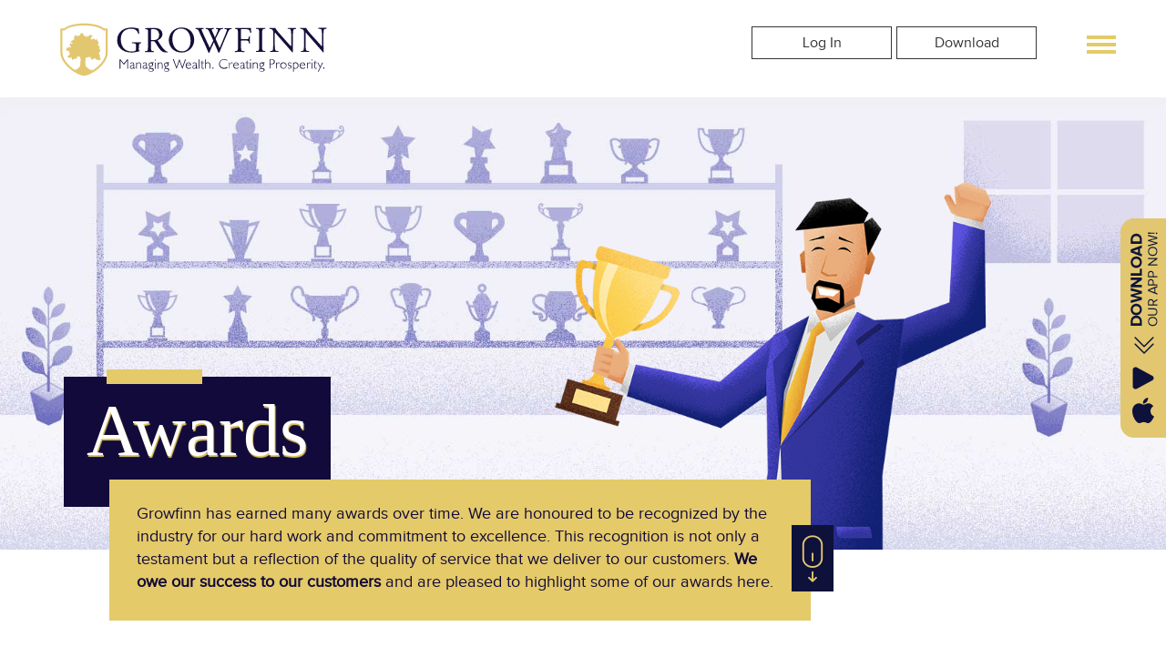

--- FILE ---
content_type: text/html
request_url: https://www.growfinn.com/awards.html
body_size: 11931
content:
<!DOCTYPE html>
<html lang="en-US">

<head>
    <meta charset="UTF-8">
    <meta name="keywords" content="">
    <meta name="viewport" content="width=device-width, initial-scale=1 ,user-scalable=no">
    <title>Growfinn - Managing Wealth. Creating Prosperity</title>
    <link href="img/favicon.png" rel="shortcut icon">
    <link rel="stylesheet" href="css/animate.css">
    <link rel='stylesheet' href='css/bootstrap.min.css' type='text/css' media='all' />
    <link rel='stylesheet' href='css/style.css' type='text/css' media='all' />
    <!--[if IE]> <script src="http://html5shiv.googlecode.com/svn/trunk/html5.js"></script><![endif]-->
</head>

<body>
    <!-- Page Loader Start-->
    <div class="page-loader">
        <div class="loader">Loading</div>
        <span class="loader-text alt-font">Growfinn</span>
    </div>
    <!--Page Lader End-->
    <div class="broggerMenuOverlay">
        <div class="menuVerticalCenter">
            <div class="broggerMenu active">
                <span></span>
                <span></span>
                <span></span>
            </div>
            <div class="signIn desktopShow">
                <div class="sgnwrap">
                    <a href="#" class="mbtn primary white">
                        <span class="border"></span>
                        <span class="btn-content">Log In</span>
                    </a>
                    <ul class="sndropdwn">
                        <li>
                            <a href="https://growfinn.investwell.app" target="_blank">Growfinn</a>
                        </li>
                        <li>
                            <a href="https://www.motilaloswal.com/login-to-trade.aspx" target="_blank">Motilal Oswal</a>
                        </li>
						<li>
                                <a href="https://my-eoffice.com/client/index.php?f=2" target="_blank">Wealth Login-Client</a>
                            </li>
                    </ul>
                </div>
                <div class="sgnwrap">
                    <a href="#" class="mbtn primary white">
                        <span class="border"></span>
                        <span class="btn-content">Download</span>
                    </a>
                    <ul class="sndropdwn">
                        <li>
                            <a href="pdfs/CKYC-Individual-Form.pdf" download>KYC- Individiual</a>
                        </li>
                        <li>
                            <a href="pdfs/non-individual-FATCA-Entities.pdf" download>Non-individual FATCA form</a>
                        </li>
                        <li>
                            <a href="pdfs/Non-Indiviual-UBO-form.pdf" download>Non-individual IBO form</a>
                        </li>
                        <li>
                            <a href="pdfs/FATCA-Individuals.pdf" download>FATCA individual</a>
                        </li>
                        <li>
                            <a href="pdfs/KYC-For-Non-Individual.pdf" download>KYC- Non-individiual</a>
                        </li>
                    </ul>
                </div>
            </div>

            <a href="index.html" class="topMenu first">Home</a>
            <a href="services.html" class="topMenu">Services</a>
            <a href="about-us.html" class="topMenu">About Us</a>
            <a href="partnership.html" class="topMenu">Partnership</a>
            <a href="process.html" class="topMenu">Process</a>
            <a href="careers.html" class="topMenu">Careers</a>
            <a href="people.html" class="topMenu">People</a>
            <a href="awards.html" class="topMenu">Awards</a>
            <!--<div class="col-md-12 text-center mail mobileShow"><svg xmlns="http://www.w3.org/2000/svg" width="18" height="15" viewBox="0 0 36.438 30.09">
      <path id="mail" d="M457.963,3023.04a3.032,3.032,0,0,0,2.132-.84l-10.322-10.85c-0.248.18-.488,0.37-0.715,0.54-0.772.6-1.4,1.06-1.881,1.4a11.884,11.884,0,0,1-1.92,1.02,5.624,5.624,0,0,1-2.237.53h-0.041a5.619,5.619,0,0,1-2.236-.53,11.857,11.857,0,0,1-1.921-1.02c-0.482-.34-1.108-0.8-1.881-1.4q-0.324-.255-0.713-0.54l-10.323,10.85a3.029,3.029,0,0,0,2.132.84h29.926Zm-31.126-18.53a11.147,11.147,0,0,1-2.053-1.85v16.5l9.1-9.56Q431.153,3007.59,426.837,3004.51Zm32.346,0q-4.155,2.955-7.061,5.09l9.094,9.56v-16.5A11.316,11.316,0,0,1,459.183,3004.51Zm-1.22-11.56H428.037a2.845,2.845,0,0,0-2.409,1.11,4.465,4.465,0,0,0-.844,2.78,5.149,5.149,0,0,0,1.118,2.92,10.339,10.339,0,0,0,2.379,2.47q0.692,0.51,4.168,3.04c1.251,0.91,2.339,1.71,3.274,2.39,0.8,0.59,1.485,1.09,2.052,1.51,0.065,0.05.168,0.13,0.3,0.23s0.332,0.25.561,0.43q0.66,0.495,1.1.81c0.291,0.2.644,0.44,1.058,0.69a5.938,5.938,0,0,0,1.169.58,3.039,3.039,0,0,0,1.016.19h0.041a3.034,3.034,0,0,0,1.016-.19,5.938,5.938,0,0,0,1.169-.58c0.414-.25.766-0.49,1.057-0.69s0.658-.48,1.1-0.81c0.228-.18.413-0.32,0.56-0.43s0.238-.18.3-0.23c0.442-.32,1.131-0.82,2.057-1.5l7.457-5.44a10.085,10.085,0,0,0,2.48-2.63,5.857,5.857,0,0,0,1-3.23,3.352,3.352,0,0,0-.965-2.41A3.076,3.076,0,0,0,457.963,2992.95Z" transform="translate(-424.781 -2992.94)"/>
    </svg> <a href="mailto:info@growfinn.co.in">info@growfinn.co.in</a> &nbsp;&nbsp; | &nbsp;&nbsp; <svg xmlns="http://www.w3.org/2000/svg" width="16" height="16" viewBox="0 0 31.625 31.62">
      <path id="Phone" class="cls-1" d="M872.176,3016.15a1.535,1.535,0,0,1-.469,1.34l-4.454,4.42a2.32,2.32,0,0,1-.787.57,3.339,3.339,0,0,1-.954.31c-0.022,0-.09,0-0.2.01s-0.257.02-.436,0.02a14.745,14.745,0,0,1-2.059-.22,15.842,15.842,0,0,1-3.483-1.07,29.277,29.277,0,0,1-4.671-2.57,34.717,34.717,0,0,1-5.559-4.69,36.415,36.415,0,0,1-3.885-4.43,30.6,30.6,0,0,1-2.478-3.9,21.375,21.375,0,0,1-1.407-3.25,17.5,17.5,0,0,1-.636-2.52,8.256,8.256,0,0,1-.134-1.66c0.022-.4.034-0.62,0.034-0.67a3.178,3.178,0,0,1,.3-0.95,2.442,2.442,0,0,1,.569-0.79l4.454-4.46a1.488,1.488,0,0,1,1.072-.47,1.232,1.232,0,0,1,.77.25,2.459,2.459,0,0,1,.569.62l3.583,6.81a1.631,1.631,0,0,1,.168,1.17,2.128,2.128,0,0,1-.569,1.08l-1.641,1.64a0.542,0.542,0,0,0-.118.22,0.814,0.814,0,0,0-.05.25,6.112,6.112,0,0,0,.6,1.61,15.15,15.15,0,0,0,1.239,1.96,21.425,21.425,0,0,0,2.378,2.66,22.07,22.07,0,0,0,2.679,2.4,15.674,15.674,0,0,0,1.959,1.26,4.811,4.811,0,0,0,1.205.48l0.419,0.09a0.97,0.97,0,0,0,.218-0.05,0.745,0.745,0,0,0,.217-0.12l1.909-1.95a2.081,2.081,0,0,1,1.407-.53,1.792,1.792,0,0,1,.9.2h0.033l6.463,3.82A1.684,1.684,0,0,1,872.176,3016.15Z" transform="translate(-840.563 -2991.19)"/>
    </svg> <a href="tel:1800-666-2424">1800-666-2424</a></div>
            
            <div class="col-md-12 text-center social">
                <a href="#">
                        <svg xmlns="http://www.w3.org/2000/svg" width="15" height="27" viewBox="0 0 28.5 52.62">
                        <path id="FB" d="M590.6,3127.7l-6.836-.01c-7.68,0-12.642,5.08-12.642,12.95v5.97h-6.873a1.073,1.073,0,0,0-1.075,1.07v8.65a1.073,1.073,0,0,0,1.075,1.07h6.872v21.83a1.073,1.073,0,0,0,1.075,1.07h8.967a1.073,1.073,0,0,0,1.075-1.07V3157.4h8.036a1.073,1.073,0,0,0,1.075-1.07l0-8.65a1.065,1.065,0,0,0-1.075-1.07h-8.038v-5.06c0-2.44.581-3.67,3.754-3.67H590.6a1.075,1.075,0,0,0,1.074-1.08v-8.03A1.072,1.072,0,0,0,590.6,3127.7Z" transform="translate(-563.156 -3127.69)"/>
                        </svg>
                    </a>
                    <a href="#">
                        <svg xmlns="http://www.w3.org/2000/svg" width="30" height="27" viewBox="0 0 48 39">
                            <path id="Twitter" d="M723.1,3138.22a19.916,19.916,0,0,1-6.257,2.39,9.851,9.851,0,0,0-17.035,6.73,9.993,9.993,0,0,0,.255,2.25,27.983,27.983,0,0,1-20.3-10.29,9.853,9.853,0,0,0,3.048,13.14,9.891,9.891,0,0,1-4.46-1.23v0.12a9.864,9.864,0,0,0,7.9,9.66,10.058,10.058,0,0,1-2.594.34,9.472,9.472,0,0,1-1.855-.18A9.884,9.884,0,0,0,691,3168a19.815,19.815,0,0,1-12.228,4.21,20.231,20.231,0,0,1-2.35-.14,27.824,27.824,0,0,0,15.095,4.43c18.113,0,28.017-15.01,28.017-28.02l-0.033-1.28a19.8,19.8,0,0,0,4.921-5.09,19.835,19.835,0,0,1-5.653,1.55A9.913,9.913,0,0,0,723.1,3138.22Z" transform="translate(-676.406 -3137.5)"/>
                        </svg>
                     </a>
                    <a href="#">
                        <svg xmlns="http://www.w3.org/2000/svg" width="26" height="27" viewBox="0 0 49.562 47.38">
                            <path id="LinkedIN" d="M852.8,3157.36v18.33H842.166v-17.1c0-4.3-1.537-7.23-5.385-7.23a5.806,5.806,0,0,0-5.453,3.89,7.228,7.228,0,0,0-.353,2.59v17.85H820.343s0.143-28.97,0-31.97h10.631v4.53l-0.07.1h0.07v-0.1a10.566,10.566,0,0,1,9.581-5.28C847.551,3142.97,852.8,3147.54,852.8,3157.36Zm-43.574-29.05c-3.637,0-6.016,2.38-6.016,5.52a5.508,5.508,0,0,0,5.875,5.53h0.071c3.708,0,6.014-2.46,6.014-5.53C815.1,3130.69,812.859,3128.31,809.221,3128.31Zm-5.385,47.38h10.628v-31.97H803.836v31.97Z" transform="translate(-803.219 -3128.31)"/>
                        </svg>
                    </a>
                    <a href="#">
                        <svg xmlns="http://www.w3.org/2000/svg" width="25" height="27" viewBox="0 0 50.282 50.29">
                        <path id="Insta" d="M960.688,3130.35H938.156a13.9,13.9,0,0,0-13.876,13.88v22.53a13.9,13.9,0,0,0,13.876,13.88h22.532a13.9,13.9,0,0,0,13.877-13.88v-22.53A13.9,13.9,0,0,0,960.688,3130.35Zm9.415,36.41a9.431,9.431,0,0,1-9.415,9.42H938.156a9.43,9.43,0,0,1-9.414-9.42v-22.53a9.422,9.422,0,0,1,9.414-9.41h22.532a9.423,9.423,0,0,1,9.415,9.41v22.53h0Zm-20.681-24.22a12.955,12.955,0,1,0,12.957,12.96A12.971,12.971,0,0,0,949.422,3142.54Zm0,21.45a8.5,8.5,0,1,1,8.5-8.49A8.5,8.5,0,0,1,949.422,3163.99Zm13.5-25.23a3.274,3.274,0,1,0,2.314.96A3.283,3.283,0,0,0,962.923,3138.76Z" transform="translate(-924.281 -3130.34)"/>
                        </svg>
                    </a>
           </div>-->

        </div>

    </div>

    <header class="container-fluid">
        <div class="container">
            <div class="row">
                <a href="index.html">
                    <!--<img src="img/logo.png" class="logo" alt="Growfinn" />-->
					
					<?xml version="1.0" encoding="utf-8"?>
					<svg version="1.1" class="logo" id="Layer_2" width="315" height="61" xmlns="http://www.w3.org/2000/svg" xmlns:xlink="http://www.w3.org/1999/xlink" x="0px" y="0px"
						 viewBox="0 0 315 61" style="enable-background:new 0 0 315 61;" xml:space="preserve">
					<style type="text/css">
						.st0{fill:#140F3A;}
						.st1{fill:#E3C770;}
					</style>
					<g>
						<g>
							<path class="st0" d="M76.3,51.4V41.2h0.8l3.8,4.7l3.8-4.7h0.9v10.2h-0.8v-9L81,47.2l-3.8-4.7v9H76.3z"/>
							<path class="st0" d="M91.4,50.8c-0.4,0.3-0.7,0.5-1,0.6c-0.3,0.1-0.7,0.2-1,0.2c-0.6,0-1-0.2-1.3-0.5c-0.3-0.3-0.5-0.7-0.5-1.2
								c0-0.7,0.3-1.3,1-1.8c0.7-0.4,1.6-0.7,2.9-0.7v-0.7c0-0.5-0.1-0.9-0.4-1.1c-0.2-0.2-0.6-0.3-1.1-0.3c-0.3,0-0.7,0.1-1,0.2
								c-0.3,0.1-0.7,0.3-1.1,0.6v-0.7c0.4-0.3,0.7-0.4,1.1-0.6c0.3-0.1,0.7-0.2,1-0.2c0.8,0,1.3,0.2,1.7,0.5c0.3,0.4,0.5,0.9,0.5,1.7
								v3.5c0,0.1,0,0.3,0.1,0.3c0,0.1,0.1,0.1,0.2,0.1c0.1,0,0.3-0.1,0.6-0.4c0.1-0.1,0.1-0.1,0.2-0.1l0,0.7c-0.2,0.2-0.4,0.4-0.6,0.5
								c-0.2,0.1-0.3,0.2-0.5,0.2c-0.2,0-0.4-0.1-0.5-0.2C91.5,51.2,91.5,51,91.4,50.8z M91.4,50.1V48c-1,0-1.7,0.2-2.3,0.5
								c-0.6,0.3-0.8,0.8-0.8,1.3c0,0.3,0.1,0.6,0.3,0.8c0.2,0.2,0.6,0.3,1,0.3c0.3,0,0.6-0.1,0.9-0.2C90.7,50.6,91.1,50.4,91.4,50.1z"/>
							<path class="st0" d="M94.4,51.4v-6.7h0.7v1.1c0.3-0.4,0.7-0.7,1.1-0.9c0.4-0.2,0.8-0.3,1.3-0.3c0.8,0,1.3,0.2,1.8,0.7
								c0.4,0.5,0.6,1.1,0.6,2v4.1h-0.7v-3.7c0-0.8-0.1-1.4-0.4-1.8c-0.3-0.4-0.7-0.6-1.3-0.6c-0.5,0-0.9,0.1-1.3,0.4
								c-0.4,0.2-0.7,0.6-1,1.1v4.7H94.4z"/>
							<path class="st0" d="M105.4,50.8c-0.4,0.3-0.7,0.5-1,0.6c-0.3,0.1-0.7,0.2-1,0.2c-0.6,0-1-0.2-1.3-0.5c-0.3-0.3-0.5-0.7-0.5-1.2
								c0-0.7,0.3-1.3,1-1.8c0.7-0.4,1.6-0.7,2.9-0.7v-0.7c0-0.5-0.1-0.9-0.4-1.1c-0.2-0.2-0.6-0.3-1.1-0.3c-0.3,0-0.7,0.1-1,0.2
								c-0.3,0.1-0.7,0.3-1.1,0.6v-0.7c0.4-0.3,0.7-0.4,1.1-0.6c0.3-0.1,0.7-0.2,1-0.2c0.8,0,1.3,0.2,1.7,0.5c0.3,0.4,0.5,0.9,0.5,1.7
								v3.5c0,0.1,0,0.3,0.1,0.3c0,0.1,0.1,0.1,0.2,0.1c0.1,0,0.3-0.1,0.6-0.4c0.1-0.1,0.1-0.1,0.2-0.1l0,0.7c-0.2,0.2-0.4,0.4-0.6,0.5
								c-0.2,0.1-0.3,0.2-0.5,0.2c-0.2,0-0.4-0.1-0.5-0.2C105.5,51.2,105.4,51,105.4,50.8z M105.4,50.1V48c-1,0-1.7,0.2-2.3,0.5
								c-0.6,0.3-0.8,0.8-0.8,1.3c0,0.3,0.1,0.6,0.3,0.8c0.2,0.2,0.6,0.3,1,0.3c0.3,0,0.6-0.1,0.9-0.2C104.7,50.6,105,50.4,105.4,50.1z"
								/>
							<path class="st0" d="M109.7,49.3c-0.5-0.2-1-0.5-1.2-0.9c-0.3-0.4-0.4-0.8-0.4-1.3c0-0.4,0.1-0.8,0.3-1.2c0.2-0.4,0.5-0.6,0.9-0.9
								c0.2-0.1,0.4-0.2,0.7-0.3c0.3-0.1,0.7-0.1,1.2-0.1h2.5v0.6h-1.4c0.3,0.3,0.5,0.5,0.6,0.8c0.1,0.3,0.2,0.6,0.2,0.9
								c0,0.6-0.2,1.1-0.5,1.5c-0.3,0.4-0.9,0.7-1.6,0.9c-0.1,0-0.3,0.1-0.5,0.1c-0.8,0.2-1.2,0.5-1.2,0.8c0,0.3,0.5,0.5,1.6,0.6l0.1,0
								c1,0.1,1.8,0.3,2.2,0.6c0.4,0.3,0.6,0.7,0.6,1.3c0,0.6-0.3,1.1-0.8,1.5c-0.5,0.3-1.3,0.5-2.3,0.5c-0.9,0-1.6-0.2-2.1-0.5
								c-0.5-0.3-0.7-0.8-0.7-1.3c0-0.4,0.2-0.8,0.5-1.1c0.3-0.3,0.8-0.5,1.3-0.6c-0.3-0.1-0.5-0.2-0.7-0.3c-0.2-0.2-0.2-0.4-0.2-0.6
								c0-0.3,0.1-0.5,0.3-0.7C109,49.6,109.3,49.4,109.7,49.3z M110.6,51.7c-0.8,0-1.3,0.1-1.7,0.3c-0.4,0.2-0.6,0.5-0.6,1
								c0,0.4,0.2,0.7,0.6,0.9c0.4,0.2,0.9,0.3,1.6,0.3c0.8,0,1.3-0.1,1.7-0.3c0.4-0.2,0.6-0.5,0.6-1c0-0.4-0.2-0.7-0.6-0.9
								C112,51.8,111.4,51.7,110.6,51.7z M108.8,47.1c0,0.5,0.2,0.9,0.5,1.2c0.3,0.3,0.8,0.5,1.2,0.5c0.5,0,0.9-0.2,1.2-0.5
								c0.3-0.3,0.5-0.7,0.5-1.2c0-0.5-0.2-0.9-0.5-1.2c-0.3-0.3-0.7-0.5-1.2-0.5c-0.5,0-0.9,0.2-1.2,0.5C109,46.2,108.8,46.6,108.8,47.1
								z"/>
							<path class="st0" d="M115,42.5v-1.2h0.8v1.2H115z M115,51.4v-6.7h0.8v6.7H115z"/>
							<path class="st0" d="M117.9,51.4v-6.7h0.7v1.1c0.3-0.4,0.7-0.7,1.1-0.9c0.4-0.2,0.8-0.3,1.3-0.3c0.8,0,1.3,0.2,1.8,0.7
								c0.4,0.5,0.6,1.1,0.6,2v4.1h-0.7v-3.7c0-0.8-0.1-1.4-0.4-1.8c-0.3-0.4-0.7-0.6-1.3-0.6c-0.5,0-0.9,0.1-1.3,0.4
								c-0.4,0.2-0.7,0.6-1,1.1v4.7H117.9z"/>
							<path class="st0" d="M126.7,49.3c-0.5-0.2-1-0.5-1.2-0.9c-0.3-0.4-0.4-0.8-0.4-1.3c0-0.4,0.1-0.8,0.3-1.2c0.2-0.4,0.5-0.6,0.9-0.9
								c0.2-0.1,0.4-0.2,0.7-0.3c0.3-0.1,0.7-0.1,1.2-0.1h2.5v0.6h-1.4c0.3,0.3,0.5,0.5,0.6,0.8c0.1,0.3,0.2,0.6,0.2,0.9
								c0,0.6-0.2,1.1-0.5,1.5c-0.3,0.4-0.9,0.7-1.6,0.9c-0.1,0-0.3,0.1-0.5,0.1c-0.8,0.2-1.2,0.5-1.2,0.8c0,0.3,0.5,0.5,1.6,0.6l0.1,0
								c1,0.1,1.8,0.3,2.2,0.6c0.4,0.3,0.6,0.7,0.6,1.3c0,0.6-0.3,1.1-0.8,1.5c-0.5,0.3-1.3,0.5-2.3,0.5c-0.9,0-1.6-0.2-2.1-0.5
								c-0.5-0.3-0.7-0.8-0.7-1.3c0-0.4,0.2-0.8,0.5-1.1c0.3-0.3,0.8-0.5,1.3-0.6c-0.3-0.1-0.5-0.2-0.7-0.3c-0.2-0.2-0.2-0.4-0.2-0.6
								c0-0.3,0.1-0.5,0.3-0.7C126,49.6,126.3,49.4,126.7,49.3z M127.6,51.7c-0.8,0-1.3,0.1-1.7,0.3c-0.4,0.2-0.6,0.5-0.6,1
								c0,0.4,0.2,0.7,0.6,0.9c0.4,0.2,0.9,0.3,1.6,0.3c0.8,0,1.3-0.1,1.7-0.3c0.4-0.2,0.6-0.5,0.6-1c0-0.4-0.2-0.7-0.6-0.9
								C128.9,51.8,128.4,51.7,127.6,51.7z M125.8,47.1c0,0.5,0.2,0.9,0.5,1.2c0.3,0.3,0.8,0.5,1.2,0.5c0.5,0,0.9-0.2,1.2-0.5
								c0.3-0.3,0.5-0.7,0.5-1.2c0-0.5-0.2-0.9-0.5-1.2c-0.3-0.3-0.8-0.5-1.2-0.5c-0.5,0-0.9,0.2-1.2,0.5
								C125.9,46.2,125.8,46.6,125.8,47.1z"/>
							<path class="st0" d="M138.8,49.7l3-8.5h0.3l3.1,8.5l3-8.5h0.9l-3.8,10.4h-0.2L142,43l-3.1,8.5h-0.2l-3.9-10.4h0.9L138.8,49.7z"/>
							<path class="st0" d="M154.7,50.7c-0.4,0.3-0.9,0.5-1.3,0.7c-0.4,0.1-0.8,0.2-1.3,0.2c-1,0-1.8-0.3-2.4-1c-0.6-0.7-0.9-1.5-0.9-2.6
								c0-1,0.3-1.8,0.9-2.5c0.6-0.6,1.3-0.9,2.3-0.9c0.9,0,1.6,0.3,2.1,0.9c0.5,0.6,0.8,1.4,0.8,2.3v0h-5.2v0.1c0,0.9,0.2,1.6,0.7,2.1
								c0.5,0.5,1.1,0.8,1.8,0.8c0.4,0,0.9-0.1,1.3-0.2c0.4-0.2,0.8-0.4,1.3-0.7V50.7z M149.7,47.2h4.3c-0.1-0.6-0.3-1.1-0.7-1.4
								c-0.4-0.4-0.8-0.5-1.4-0.5c-0.6,0-1,0.2-1.4,0.5C150.1,46.1,149.8,46.6,149.7,47.2z"/>
							<path class="st0" d="M160.1,50.8c-0.4,0.3-0.7,0.5-1,0.6c-0.3,0.1-0.7,0.2-1,0.2c-0.6,0-1-0.2-1.3-0.5c-0.3-0.3-0.5-0.7-0.5-1.2
								c0-0.7,0.3-1.3,1-1.8c0.7-0.4,1.6-0.7,2.9-0.7v-0.7c0-0.5-0.1-0.9-0.4-1.1c-0.2-0.2-0.6-0.3-1.1-0.3c-0.3,0-0.6,0.1-1,0.2
								c-0.3,0.1-0.7,0.3-1.1,0.6v-0.7c0.4-0.3,0.7-0.4,1.1-0.6c0.3-0.1,0.7-0.2,1-0.2c0.8,0,1.3,0.2,1.7,0.5c0.3,0.4,0.5,0.9,0.5,1.7
								v3.5c0,0.1,0,0.3,0.1,0.3c0,0.1,0.1,0.1,0.2,0.1c0.1,0,0.3-0.1,0.6-0.4c0.1-0.1,0.1-0.1,0.2-0.1l0,0.7c-0.2,0.2-0.4,0.4-0.6,0.5
								c-0.2,0.1-0.3,0.2-0.5,0.2c-0.2,0-0.4-0.1-0.5-0.2C160.1,51.2,160.1,51,160.1,50.8z M160,50.1V48c-1,0-1.7,0.2-2.3,0.5
								c-0.6,0.3-0.8,0.8-0.8,1.3c0,0.3,0.1,0.6,0.3,0.8c0.2,0.2,0.6,0.3,1,0.3c0.3,0,0.6-0.1,0.9-0.2C159.4,50.6,159.7,50.4,160,50.1z"
								/>
							<path class="st0" d="M163.1,51.4V41.2h0.8v10.2H163.1z"/>
							<path class="st0" d="M167.1,49.8c0,0.5,0.1,0.8,0.2,0.9c0.1,0.1,0.3,0.2,0.7,0.2c0.2,0,0.3,0,0.5-0.1c0.2-0.1,0.4-0.1,0.6-0.3v0.7
								c-0.2,0.1-0.4,0.2-0.6,0.2c-0.2,0-0.4,0.1-0.6,0.1c-0.6,0-1-0.1-1.2-0.4c-0.2-0.3-0.3-0.7-0.3-1.4v-4.4h-1.4v-0.6h1.5v-1.5
								l0.6-0.7h0.2v2.2h1.8v0.6h-1.8V49.8z"/>
							<path class="st0" d="M170.3,51.4V41.2h0.7v4.5c0.3-0.4,0.7-0.7,1.1-0.9c0.4-0.2,0.8-0.3,1.3-0.3c0.8,0,1.3,0.2,1.8,0.7
								c0.4,0.5,0.6,1.1,0.6,2v4.1H175v-3.7c0-0.8-0.1-1.4-0.4-1.8c-0.3-0.4-0.7-0.6-1.3-0.6c-0.5,0-0.9,0.1-1.3,0.4
								c-0.4,0.2-0.7,0.6-1,1.1v4.7H170.3z"/>
							<path class="st0" d="M178.3,51.4v-1.5h1v1.5H178.3z"/>
							<path class="st0" d="M194.6,50.7c-0.6,0.3-1.2,0.5-1.8,0.7c-0.6,0.2-1.2,0.2-1.8,0.2c-0.6,0-1.1-0.1-1.7-0.2
								c-0.5-0.2-1-0.4-1.5-0.7c-0.7-0.5-1.3-1.1-1.7-1.9c-0.4-0.8-0.6-1.6-0.6-2.5c0-0.7,0.1-1.3,0.4-2c0.3-0.6,0.7-1.2,1.2-1.7
								c0.5-0.5,1.1-0.9,1.8-1.2c0.7-0.3,1.4-0.4,2.1-0.4c0.6,0,1.1,0.1,1.7,0.2c0.6,0.2,1.2,0.4,1.8,0.7v0.8c-0.7-0.4-1.3-0.6-1.9-0.8
								c-0.6-0.2-1.1-0.3-1.7-0.3c-0.5,0-0.9,0.1-1.4,0.2c-0.4,0.1-0.8,0.3-1.2,0.6c-0.6,0.4-1.1,1-1.5,1.6c-0.3,0.7-0.5,1.4-0.5,2.1
								c0,0.6,0.1,1.2,0.3,1.7c0.2,0.6,0.5,1.1,1,1.5c0.4,0.4,0.9,0.8,1.5,1c0.6,0.2,1.2,0.3,1.8,0.3c0.5,0,1.1-0.1,1.7-0.3
								c0.6-0.2,1.2-0.4,1.9-0.8V50.7z"/>
							<path class="st0" d="M196.4,51.4v-6.7h0.7v1.7c0.4-0.6,0.8-1.1,1.1-1.4c0.3-0.3,0.7-0.4,1.1-0.4c0.2,0,0.4,0,0.6,0.1
								c0.2,0.1,0.4,0.2,0.6,0.4l-0.4,0.7c-0.2-0.2-0.4-0.3-0.6-0.4c-0.2-0.1-0.3-0.1-0.5-0.1c-0.3,0-0.6,0.1-0.9,0.4
								c-0.3,0.3-0.7,0.8-1,1.4v4.2H196.4z"/>
							<path class="st0" d="M207,50.7c-0.4,0.3-0.9,0.5-1.3,0.7c-0.4,0.1-0.8,0.2-1.3,0.2c-1,0-1.8-0.3-2.4-1c-0.6-0.7-0.9-1.5-0.9-2.6
								c0-1,0.3-1.8,0.9-2.5c0.6-0.6,1.3-0.9,2.3-0.9c0.9,0,1.6,0.3,2.1,0.9c0.5,0.6,0.8,1.4,0.8,2.3v0h-5.2v0.1c0,0.9,0.2,1.6,0.7,2.1
								c0.5,0.5,1.1,0.8,1.8,0.8c0.4,0,0.9-0.1,1.3-0.2c0.4-0.2,0.8-0.4,1.3-0.7V50.7z M202,47.2h4.3c-0.1-0.6-0.3-1.1-0.7-1.4
								c-0.4-0.4-0.8-0.5-1.4-0.5c-0.6,0-1,0.2-1.4,0.5C202.4,46.1,202.1,46.6,202,47.2z"/>
							<path class="st0" d="M212.4,50.8c-0.4,0.3-0.7,0.5-1,0.6c-0.3,0.1-0.7,0.2-1,0.2c-0.6,0-1-0.2-1.3-0.5c-0.3-0.3-0.5-0.7-0.5-1.2
								c0-0.7,0.3-1.3,1-1.8c0.7-0.4,1.6-0.7,2.9-0.7v-0.7c0-0.5-0.1-0.9-0.4-1.1c-0.2-0.2-0.6-0.3-1.1-0.3c-0.3,0-0.7,0.1-1,0.2
								c-0.3,0.1-0.7,0.3-1.1,0.6v-0.7c0.4-0.3,0.7-0.4,1.1-0.6c0.3-0.1,0.7-0.2,1-0.2c0.8,0,1.3,0.2,1.7,0.5c0.3,0.4,0.5,0.9,0.5,1.7
								v3.5c0,0.1,0,0.3,0.1,0.3c0,0.1,0.1,0.1,0.2,0.1c0.1,0,0.3-0.1,0.6-0.4c0.1-0.1,0.1-0.1,0.2-0.1l0,0.7c-0.2,0.2-0.4,0.4-0.6,0.5
								c-0.2,0.1-0.3,0.2-0.5,0.2c-0.2,0-0.4-0.1-0.5-0.2C212.4,51.2,212.4,51,212.4,50.8z M212.3,50.1V48c-1,0-1.7,0.2-2.3,0.5
								c-0.6,0.3-0.8,0.8-0.8,1.3c0,0.3,0.1,0.6,0.3,0.8c0.2,0.2,0.6,0.3,1,0.3c0.3,0,0.6-0.1,0.9-0.2C211.7,50.6,212,50.4,212.3,50.1z"
								/>
							<path class="st0" d="M216.4,49.8c0,0.5,0.1,0.8,0.2,0.9c0.1,0.1,0.3,0.2,0.7,0.2c0.2,0,0.3,0,0.5-0.1c0.2-0.1,0.4-0.1,0.6-0.3v0.7
								c-0.2,0.1-0.4,0.2-0.6,0.2c-0.2,0-0.4,0.1-0.6,0.1c-0.6,0-1-0.1-1.2-0.4c-0.2-0.3-0.3-0.7-0.3-1.4v-4.4h-1.4v-0.6h1.5v-1.5
								l0.6-0.7h0.2v2.2h1.8v0.6h-1.8V49.8z"/>
							<path class="st0" d="M219.6,42.5v-1.2h0.8v1.2H219.6z M219.6,51.4v-6.7h0.8v6.7H219.6z"/>
							<path class="st0" d="M222.5,51.4v-6.7h0.7v1.1c0.3-0.4,0.7-0.7,1.1-0.9c0.4-0.2,0.8-0.3,1.3-0.3c0.8,0,1.3,0.2,1.8,0.7
								c0.4,0.5,0.6,1.1,0.6,2v4.1h-0.7v-3.7c0-0.8-0.1-1.4-0.4-1.8c-0.3-0.4-0.7-0.6-1.3-0.6c-0.5,0-0.9,0.1-1.3,0.4
								c-0.4,0.2-0.7,0.6-1,1.1v4.7H222.5z"/>
							<path class="st0" d="M231.4,49.3c-0.5-0.2-1-0.5-1.2-0.9c-0.3-0.4-0.4-0.8-0.4-1.3c0-0.4,0.1-0.8,0.3-1.2c0.2-0.4,0.5-0.6,0.9-0.9
								c0.2-0.1,0.4-0.2,0.7-0.3c0.3-0.1,0.7-0.1,1.2-0.1h2.5v0.6h-1.4c0.3,0.3,0.5,0.5,0.6,0.8c0.1,0.3,0.2,0.6,0.2,0.9
								c0,0.6-0.2,1.1-0.5,1.5c-0.4,0.4-0.9,0.7-1.6,0.9c-0.1,0-0.3,0.1-0.5,0.1c-0.8,0.2-1.2,0.5-1.2,0.8c0,0.3,0.5,0.5,1.6,0.6l0.1,0
								c1,0.1,1.8,0.3,2.2,0.6c0.4,0.3,0.6,0.7,0.6,1.3c0,0.6-0.3,1.1-0.8,1.5c-0.5,0.3-1.3,0.5-2.3,0.5c-0.9,0-1.6-0.2-2.1-0.5
								c-0.5-0.3-0.7-0.8-0.7-1.3c0-0.4,0.2-0.8,0.5-1.1c0.3-0.3,0.8-0.5,1.3-0.6c-0.3-0.1-0.5-0.2-0.7-0.3c-0.2-0.2-0.2-0.4-0.2-0.6
								c0-0.3,0.1-0.5,0.3-0.7C230.7,49.6,231,49.4,231.4,49.3z M232.3,51.7c-0.8,0-1.3,0.1-1.7,0.3c-0.4,0.2-0.6,0.5-0.6,1
								c0,0.4,0.2,0.7,0.6,0.9c0.4,0.2,0.9,0.3,1.6,0.3c0.8,0,1.3-0.1,1.7-0.3c0.4-0.2,0.6-0.5,0.6-1c0-0.4-0.2-0.7-0.6-0.9
								C233.6,51.8,233.1,51.7,232.3,51.7z M230.5,47.1c0,0.5,0.2,0.9,0.5,1.2s0.8,0.5,1.2,0.5c0.5,0,0.9-0.2,1.2-0.5
								c0.3-0.3,0.5-0.7,0.5-1.2c0-0.5-0.2-0.9-0.5-1.2c-0.3-0.3-0.7-0.5-1.2-0.5c-0.5,0-0.9,0.2-1.2,0.5
								C230.6,46.2,230.5,46.6,230.5,47.1z"/>
							<path class="st0" d="M240.9,41.2h2.5c1.1,0,1.9,0.2,2.5,0.7c0.6,0.5,0.8,1.1,0.8,2c0,0.8-0.3,1.5-0.8,2c-0.5,0.5-1.3,0.7-2.2,0.7
								h-2v4.7h-0.8V41.2z M241.7,41.9v4h1.5c0.9,0,1.5-0.2,1.9-0.5c0.4-0.3,0.6-0.8,0.6-1.6c0-0.7-0.2-1.2-0.6-1.5
								c-0.4-0.3-1-0.5-1.8-0.5H241.7z"/>
							<path class="st0" d="M248,51.4v-6.7h0.8v1.7c0.4-0.6,0.8-1.1,1.1-1.4c0.3-0.3,0.7-0.4,1.1-0.4c0.2,0,0.4,0,0.6,0.1
								c0.2,0.1,0.4,0.2,0.6,0.4l-0.4,0.7c-0.2-0.2-0.4-0.3-0.6-0.4c-0.2-0.1-0.3-0.1-0.5-0.1c-0.3,0-0.6,0.1-0.9,0.4
								c-0.3,0.3-0.7,0.8-1,1.4v4.2H248z"/>
							<path class="st0" d="M252.6,48c0-1,0.3-1.8,1-2.5c0.7-0.7,1.5-1,2.5-1c1,0,1.8,0.3,2.5,1c0.7,0.7,1,1.5,1,2.5
								c0,0.5-0.1,0.9-0.3,1.3c-0.2,0.4-0.4,0.8-0.8,1.1c-0.3,0.3-0.7,0.6-1.1,0.8c-0.4,0.2-0.9,0.3-1.3,0.3c-1,0-1.8-0.3-2.5-1
								C253,49.8,252.6,49,252.6,48z M253.5,48.1c0,0.8,0.3,1.4,0.8,2c0.5,0.5,1.2,0.8,1.9,0.8c0.7,0,1.4-0.3,1.9-0.8
								c0.5-0.5,0.8-1.2,0.8-2c0-0.8-0.3-1.5-0.8-2c-0.5-0.5-1.1-0.8-1.9-0.8c-0.7,0-1.4,0.3-1.9,0.8C253.7,46.6,253.5,47.3,253.5,48.1z"
								/>
							<path class="st0" d="M260.9,50.2c0.3,0.2,0.7,0.4,1,0.5c0.3,0.1,0.7,0.2,1,0.2c0.4,0,0.8-0.1,1-0.3c0.3-0.2,0.4-0.5,0.4-0.8
								c0-0.5-0.5-0.9-1.4-1.3c-0.2-0.1-0.4-0.2-0.5-0.2c-0.5-0.2-0.9-0.4-1.1-0.8c-0.2-0.3-0.4-0.7-0.4-1.1c0-0.5,0.2-1,0.6-1.3
								c0.4-0.3,0.9-0.5,1.5-0.5c0.3,0,0.6,0,0.9,0.1c0.3,0.1,0.6,0.2,0.9,0.4v0.8c-0.3-0.2-0.7-0.4-1-0.5c-0.3-0.1-0.6-0.2-0.9-0.2
								c-0.4,0-0.7,0.1-1,0.3c-0.3,0.2-0.4,0.5-0.4,0.8c0,0.3,0.1,0.5,0.4,0.7c0.2,0.2,0.7,0.4,1.3,0.6c0.7,0.2,1.1,0.5,1.4,0.8
								c0.3,0.3,0.4,0.6,0.4,1.1c0,0.6-0.2,1.1-0.6,1.4c-0.4,0.3-0.9,0.5-1.6,0.5c-0.3,0-0.7,0-1-0.1c-0.3-0.1-0.6-0.2-0.9-0.4V50.2z"/>
							<path class="st0" d="M266.8,54.8V44.7h0.7v0.5c0.3-0.2,0.6-0.4,0.9-0.5c0.3-0.1,0.7-0.2,1-0.2c1,0,1.8,0.3,2.4,1
								c0.6,0.6,0.9,1.5,0.9,2.5c0,1-0.3,1.9-0.9,2.5c-0.6,0.6-1.4,1-2.4,1c-0.4,0-0.7,0-1-0.1c-0.3-0.1-0.6-0.2-0.9-0.5v3.9H266.8z
								 M267.5,46v4.1c0.2,0.3,0.5,0.4,0.8,0.6c0.3,0.1,0.6,0.2,1,0.2c0.7,0,1.4-0.3,1.8-0.8c0.5-0.5,0.7-1.2,0.7-2c0-0.8-0.2-1.5-0.7-2
								c-0.5-0.5-1.1-0.8-1.8-0.8c-0.4,0-0.7,0.1-1,0.2C268,45.6,267.8,45.7,267.5,46z"/>
							<path class="st0" d="M279.9,50.7c-0.4,0.3-0.9,0.5-1.3,0.7c-0.4,0.1-0.8,0.2-1.3,0.2c-1,0-1.8-0.3-2.4-1c-0.6-0.7-0.9-1.5-0.9-2.6
								c0-1,0.3-1.8,0.9-2.5c0.6-0.6,1.3-0.9,2.3-0.9c0.9,0,1.6,0.3,2.1,0.9c0.5,0.6,0.8,1.4,0.8,2.3v0h-5.2v0.1c0,0.9,0.2,1.6,0.7,2.1
								c0.5,0.5,1.1,0.8,1.8,0.8c0.4,0,0.9-0.1,1.3-0.2c0.4-0.2,0.8-0.4,1.3-0.7V50.7z M274.8,47.2h4.3c-0.1-0.6-0.3-1.1-0.7-1.4
								c-0.4-0.4-0.8-0.5-1.4-0.5c-0.6,0-1,0.2-1.4,0.5C275.2,46.1,274.9,46.6,274.8,47.2z"/>
							<path class="st0" d="M281.9,51.4v-6.7h0.8v1.7c0.4-0.6,0.8-1.1,1.1-1.4c0.3-0.3,0.7-0.4,1.1-0.4c0.2,0,0.4,0,0.6,0.1
								c0.2,0.1,0.4,0.2,0.6,0.4l-0.4,0.7c-0.2-0.2-0.4-0.3-0.6-0.4c-0.2-0.1-0.3-0.1-0.5-0.1c-0.3,0-0.6,0.1-0.9,0.4
								c-0.3,0.3-0.7,0.8-1,1.4v4.2H281.9z"/>
							<path class="st0" d="M287,42.5v-1.2h0.8v1.2H287z M287,51.4v-6.7h0.8v6.7H287z"/>
							<path class="st0" d="M291,49.8c0,0.5,0.1,0.8,0.2,0.9c0.1,0.1,0.3,0.2,0.7,0.2c0.2,0,0.3,0,0.5-0.1c0.2-0.1,0.4-0.1,0.6-0.3v0.7
								c-0.2,0.1-0.4,0.2-0.6,0.2c-0.2,0-0.4,0.1-0.6,0.1c-0.6,0-0.9-0.1-1.2-0.4c-0.2-0.3-0.3-0.7-0.3-1.4v-4.4h-1.4v-0.6h1.5v-1.5
								l0.6-0.7h0.2v2.2h1.8v0.6H291V49.8z"/>
							<path class="st0" d="M296.2,50.1l-2.8-5.4h0.8l2.4,4.6l2.2-4.6h0.8l-4.9,10.1h-0.8L296.2,50.1z"/>
							<path class="st0" d="M300,51.4v-1.5h1v1.5H300z"/>
						</g>
						<g>
							<path class="st0" d="M97.3,29c0,1.6,0.2,2.5,1,2.8c0.1,0.1,0.1,0.4,0,0.5c-0.5,0-1.2,0.2-1.9,0.4c-2.1,0.6-5,1-7.1,1
								c-4.7,0-9.1-1.3-12.1-4.4c-2.4-2.4-3.6-5.5-3.6-9c0-3.4,1.1-6.8,3.6-9.4c2.7-2.8,6.6-4.6,12.6-4.6c2.3,0,4.4,0.4,5,0.6
								c0.8,0.2,2,0.4,2.5,0.4c0,1.3,0.2,3.4,0.6,5.8c-0.1,0.3-0.8,0.4-1.1,0.1c-1.1-4.3-4.1-5.6-8.1-5.6c-7.7,0-11.1,5.5-11.1,11.4
								c0,7.6,3.9,13.6,11.9,13.6c2.5,0,3.9-0.5,4.4-1.2c0.2-0.3,0.4-1,0.4-2.3v-1.6c0-3.3-0.1-3.6-2.6-3.9l-1.7-0.2
								c-0.3-0.2-0.3-0.9,0-1c1.2,0.1,3.3,0.1,5.7,0.1c1.5,0,2.9,0,4.2-0.1c0.3,0.2,0.3,0.8,0,1l-0.6,0.1c-1.7,0.2-1.7,1.3-1.7,3.3V29z"
								/>
							<path class="st0" d="M107.6,12.8c0-3.8-0.1-4.4-1.7-4.6L104.5,8c-0.3-0.2-0.3-0.8,0-1c2.2-0.2,5-0.3,8.9-0.3
								c2.5,0,4.8,0.2,6.6,1.2c1.9,1,3.3,2.8,3.3,5.6c0,3.8-3,5.8-5,6.6c-0.2,0.2,0,0.6,0.2,1c3.2,5.1,5.3,8.3,8,10.6
								c0.7,0.6,1.7,1,2.7,1.1c0.2,0.1,0.2,0.4,0,0.6c-0.3,0.1-1,0.2-1.7,0.2c-3.4,0-5.4-1-8.2-5c-1-1.5-2.7-4.2-3.9-6
								c-0.6-0.9-1.2-1.3-2.8-1.3c-1.8,0-1.9,0-1.9,0.9v5c0,4.2,0.1,4.6,2.4,5l0.8,0.1c0.2,0.2,0.2,0.9-0.1,1c-1.8-0.1-3.1-0.1-4.7-0.1
								c-1.7,0-3.1,0-5,0.1c-0.2-0.1-0.3-0.7-0.1-1l1-0.1c2.3-0.3,2.4-0.8,2.4-5V12.8z M110.8,18.5c0,0.7,0,1.2,0.1,1.3
								c0.1,0.1,0.7,0.2,2.7,0.2c1.4,0,2.9-0.2,4.1-1c1.1-0.8,2-2.2,2-4.9c0-3.1-1.9-6.1-6.3-6.1c-2.5,0-2.6,0.2-2.6,1.3V18.5z"/>
							<path class="st0" d="M130.3,20.2c0-7.9,6-14,14.1-14c9.2,0,13.8,6.6,13.8,13.6c0,8-6.1,13.9-13.8,13.9
								C135.6,33.7,130.3,27.4,130.3,20.2z M154.2,21c0-6.6-2.9-13.6-10.5-13.6c-4.1,0-9.5,2.8-9.5,11.5c0,5.9,2.9,13.5,10.7,13.5
								C149.7,32.4,154.2,28.9,154.2,21z"/>
							<path class="st0" d="M159.7,7.7c-0.2-0.2-0.2-0.8,0.1-1c1.1,0.1,2.9,0.1,4.1,0.1c1.1,0,3.1,0,4.5-0.1c0.4,0.1,0.3,0.7,0.1,1
								l-0.9,0.1c-0.8,0.1-1.3,0.3-1.3,0.7c0,0.5,0.8,2.5,2.1,5.3c2.2,5,4.6,9.9,6.9,14.8c0.9-2,2-4.2,3.1-6.4c0.4-0.8,0.6-1.4,0.6-1.6
								c0-0.2-0.1-0.6-0.3-1c-1.4-3.2-2.9-6.4-4.4-9.5c-0.6-1.2-1.2-2.1-2.5-2.2l-0.9-0.1c-0.3-0.3-0.2-0.8,0.1-1
								c1.2,0.1,2.7,0.1,4.2,0.1c2,0,3.4,0,4.4-0.1c0.3,0.1,0.3,0.6,0.1,1l-1,0.1c-1.6,0.1-1.6,0.4-0.8,2.2c0.8,1.9,1.9,4.4,3.1,6.9
								c0.7-1.6,1.5-3.1,2.3-5.2c1.4-3.4,1.2-3.8,0-3.9l-1.2-0.1c-0.3-0.4-0.2-0.8,0.1-1c1.1,0.1,2.3,0.1,3.7,0.1c1.3,0,2.9,0,3.8-0.1
								c0.3,0.1,0.3,0.6,0.1,1l-1.2,0.1c-1.7,0.1-2.4,1.9-3.3,3.5c-0.8,1.5-2.5,4.9-3.1,6.3c-0.2,0.4-0.4,0.8-0.4,1c0,0.2,0.1,0.5,0.3,1
								c1.3,3.1,2.7,6,4,9.1c1.2-2.8,2.4-5.6,3.6-8.4c0.8-1.9,2.9-7.2,3.2-7.9c0.5-1.4,1.2-3.1,1.2-3.6c0-0.6-0.5-0.9-1.3-0.9l-1.2-0.1
								c-0.3-0.4-0.3-0.8,0-1c1.5,0.1,2.6,0.1,3.8,0.1c1.5,0,2.7,0,3.7-0.1c0.3,0.1,0.4,0.6,0.1,1l-0.8,0.1c-2,0.2-2.3,1.4-4.7,6.9
								l-2.9,6.7c-1.7,4.1-3.3,7.9-5,12.2c-0.1,0.1-0.3,0.1-0.5,0.1c-0.2,0-0.4,0-0.6-0.1c-1.3-3.5-3.6-8.5-4.8-11.3
								c-1.4,2.9-3.8,8-5,11.3c-0.1,0.1-0.3,0.1-0.5,0.1c-0.2,0-0.4,0-0.6-0.1c-0.7-1.7-2.2-5.2-2.7-6.4c-2.5-5.5-5-11-7.6-16.6
								c-0.8-1.6-1.2-2.7-2.9-2.9L159.7,7.7z"/>
							<path class="st0" d="M209.6,18c0,1.1,0.1,1.1,1.3,1.1h2.7c1.6,0,2.9-0.1,3.4-0.2c0.4-0.2,0.8-0.4,1-1.4l0.4-1.6
								c0.2-0.2,0.9-0.2,1,0c0,1-0.2,2.5-0.2,4c0,1.4,0.2,2.9,0.2,3.8c-0.2,0.2-0.8,0.2-1,0l-0.4-1.5c-0.2-0.7-0.5-1.3-1.3-1.5
								c-0.6-0.2-1.6-0.2-3.1-0.2h-2.7c-1.2,0-1.3,0-1.3,1.1v5.5c0,4.2,0.1,4.8,2.4,5l1.3,0.1c0.2,0.2,0.2,0.9-0.1,1
								c-2.3-0.1-3.7-0.1-5.3-0.1c-1.7,0-3.1,0-5,0.1c-0.2-0.1-0.3-0.8-0.1-1l1-0.1c2.3-0.3,2.4-0.8,2.4-5V12.8c0-4.2-0.1-4.7-2.4-5
								l-0.6-0.1c-0.2-0.2-0.2-0.9,0.1-1c1.7,0.1,3,0.1,4.6,0.1h7.3c2.5,0,4.8,0,5.4-0.1c0,1.8,0,3.7,0.1,5.2c-0.1,0.2-0.7,0.4-1,0.1
								c-0.3-1.8-0.8-3.3-2.8-3.8c-0.9-0.2-2.2-0.2-3.9-0.2h-2.4c-1.2,0-1.2,0.1-1.2,1.6V18z"/>
							<path class="st0" d="M229.5,12.9c0-4.2-0.1-4.9-2.4-5.1l-1-0.1c-0.2-0.2-0.2-0.9,0.1-1c2,0.1,3.3,0.1,5,0.1c1.6,0,2.9,0,4.9-0.1
								c0.2,0.1,0.3,0.8,0.1,1l-1,0.1c-2.3,0.2-2.4,0.9-2.4,5.1V27c0,4.2,0.1,4.8,2.4,5l1,0.1c0.2,0.2,0.2,0.9-0.1,1
								c-2-0.1-3.3-0.1-4.9-0.1c-1.7,0-3,0-5,0.1c-0.2-0.1-0.3-0.8-0.1-1l1-0.1c2.3-0.3,2.4-0.8,2.4-5V12.9z"/>
							<path class="st0" d="M266.5,26.3c0,1.2,0,5.9,0.1,6.9c-0.1,0.2-0.3,0.4-0.8,0.4c-0.5-0.7-1.6-2.1-5.1-6l-9.2-10.5
								c-1.1-1.2-3.8-4.5-4.6-5.4h-0.1c-0.2,0.5-0.2,1.4-0.2,2.6v8.7c0,1.9,0,7,0.7,8.2c0.2,0.4,1,0.7,2,0.8l1.2,0.1
								c0.2,0.3,0.2,0.8-0.1,1c-1.8-0.1-3.2-0.1-4.6-0.1c-1.7,0-2.7,0-4.1,0.1c-0.3-0.2-0.3-0.8-0.1-1l1.1-0.1c0.9-0.1,1.5-0.4,1.7-0.8
								c0.6-1.4,0.5-6.3,0.5-8.2V11.6c0-1.1,0-1.9-0.9-2.9c-0.6-0.6-1.5-0.8-2.5-1l-0.7-0.1c-0.2-0.2-0.2-0.8,0.1-1
								c1.7,0.1,3.8,0.1,4.5,0.1c0.6,0,1.3,0,1.8-0.1c0.8,2,5.5,7.3,6.8,8.7l3.8,4.3c2.7,3.1,4.7,5.3,6.6,7.2h0.1
								c0.2-0.2,0.2-0.8,0.2-1.7v-8.5c0-1.9,0-7-0.8-8.2c-0.2-0.4-0.9-0.6-2.5-0.8L261,7.7c-0.3-0.2-0.2-0.9,0.1-1
								c1.8,0.1,3.2,0.1,4.7,0.1c1.7,0,2.7,0,4.1-0.1c0.3,0.2,0.3,0.8,0.1,1l-0.6,0.1c-1.3,0.2-2.1,0.5-2.2,0.8c-0.7,1.4-0.6,6.4-0.6,8.2
								V26.3z"/>
							<path class="st0" d="M300.3,26.3c0,1.2,0,5.9,0.1,6.9c-0.1,0.2-0.3,0.4-0.8,0.4c-0.5-0.7-1.6-2.1-5.1-6l-9.2-10.5
								c-1.1-1.2-3.8-4.5-4.6-5.4h-0.1c-0.2,0.5-0.2,1.4-0.2,2.6v8.7c0,1.9,0,7,0.7,8.2c0.2,0.4,1,0.7,2,0.8l1.2,0.1
								c0.2,0.3,0.2,0.8-0.1,1c-1.8-0.1-3.2-0.1-4.6-0.1c-1.7,0-2.7,0-4.1,0.1c-0.3-0.2-0.3-0.8-0.1-1l1.1-0.1c0.9-0.1,1.6-0.4,1.7-0.8
								c0.6-1.4,0.5-6.3,0.5-8.2V11.6c0-1.1,0-1.9-0.9-2.9c-0.6-0.6-1.5-0.8-2.5-1l-0.7-0.1c-0.2-0.2-0.2-0.8,0.1-1
								c1.7,0.1,3.8,0.1,4.5,0.1c0.6,0,1.3,0,1.8-0.1c0.8,2,5.5,7.3,6.8,8.7l3.9,4.3c2.7,3.1,4.7,5.3,6.5,7.2h0.1
								c0.2-0.2,0.2-0.8,0.2-1.7v-8.5c0-1.9,0-7-0.8-8.2c-0.2-0.4-0.9-0.6-2.5-0.8l-0.7-0.1c-0.3-0.2-0.2-0.9,0.1-1
								c1.8,0.1,3.2,0.1,4.7,0.1c1.7,0,2.7,0,4.1-0.1c0.3,0.2,0.3,0.8,0.1,1l-0.6,0.1c-1.3,0.2-2.1,0.5-2.2,0.8c-0.7,1.4-0.6,6.4-0.6,8.2
								V26.3z"/>
						</g>
						<path class="st1" d="M55.4,40.6c-0.3-0.1-0.4-0.6-0.5-1c-0.1-0.4-0.3-0.8-0.6-1.2c0.2-0.3,0.6-0.5,0.7-0.9c0-0.3-0.2-0.5-0.4-0.7
							c-0.2-0.2-0.4-0.3-0.6-0.5c-0.2-0.3,0.1-0.8,0.1-1.1c0-0.2-0.4-0.3-0.4-0.5c0-0.2,0.1-0.3,0.1-0.5c0-0.2-0.1-0.3-0.1-0.4
							c0-0.2,0.2-0.4,0.3-0.4c0.1-0.1,0.4-0.2,0.5-0.2c0.1,0,0-0.4,0.1-0.4c0.2-0.2,0.3-0.4,0.5-0.5c-0.1,0-0.1-0.2,0-0.3
							c0.1-0.1,0.2-0.2,0.2-0.3c0.1-0.2-0.1-0.5-0.2-0.7c-0.1-0.2-0.2-0.3-0.4-0.5c-0.1-0.2-0.2-0.4-0.1-0.5c0,0,0.1-0.1,0.1-0.1
							c0.1-0.1,0-0.3-0.2-0.3c-0.1,0-0.2,0-0.4,0c-0.2,0-0.3-0.2-0.3-0.4c0-0.3,0.2-0.6,0.5-0.6c-0.1-0.1-0.1-0.2-0.1-0.3
							c0.1,0,0.2-0.1,0.3-0.1c-0.3-0.2-0.6-0.5-0.8-0.7c0.1,0,0.1-0.1,0.2-0.2c0-0.1,0-0.2,0-0.2c0.1,0,0.3-0.1,0.3-0.3
							c0.1-0.1,0.3-0.2,0.4-0.1c-0.2-0.3-0.5-0.7-0.9-0.6c-0.1,0-0.2,0.1-0.3,0c-0.1,0-0.2-0.1-0.3-0.2c-0.3-0.2-0.7,0.2-1.1,0.1
							c0-0.1,0-0.2-0.1-0.4c0.3-0.2,0.7-0.4,1-0.6c0.1-0.1,0.2-0.1,0.2-0.2c0.1-0.2-0.1-0.4-0.1-0.5c-0.1-0.3,0-0.7,0.3-0.9
							c-0.1-0.1-0.2-0.4-0.1-0.6c0-0.1,0.1-0.1,0.1-0.2c0-0.2-0.5-0.2-0.5-0.4c0-0.1,0.1-0.2,0.1-0.3c0-0.2-0.4-0.4-0.3-0.5
							c-0.3-0.3-0.6-0.6-0.9-0.8c0.1-0.1,0.1-0.2,0.2-0.2c-0.1-0.1-0.2-0.2-0.3-0.3c0-0.1,0.1-0.1,0.1-0.2c0-0.1-0.1-0.1-0.1-0.2
							c0.2-0.1,0.1-0.6-0.2-0.5c0.1-0.1,0.1-0.3,0.2-0.4c-0.3,0-0.6,0.3-0.8,0.5c-0.3,0.2-0.6,0.4-0.9,0.3c-0.2,0.2-0.3,0.4-0.5,0.7
							c-0.2-0.2-0.3-0.6-0.1-0.9c-0.2,0.1-0.4-0.2-0.2-0.4c-0.2-0.3-0.5-0.5-0.7-0.7c-0.3-0.1-0.6,0.1-0.7,0.4c-0.1,0-0.3-0.1-0.4-0.1
							c0.1,0.2-0.2,0.5-0.4,0.5c-0.3,0.1-0.7,0.1-1,0c0,0.1-0.1,0.2-0.1,0.3c-0.2,0.1-0.3-0.1-0.5-0.2c-0.1-0.1-0.4-0.2-0.5-0.1
							c0-0.2-0.1-0.3-0.2-0.4c-0.1-0.1,0-0.4,0.1-0.3c-0.2-0.1,0.2-0.6,0-0.8c0.3-0.2,0.7-0.3,1-0.2c0-0.2-0.2-0.4-0.3-0.6
							c0.2,0,0.2-0.3,0.2-0.4c0.1-0.3,0.6-0.3,0.9-0.2c-0.1-0.1-0.1-0.3,0-0.5c-0.1-0.1-0.3-0.1-0.4-0.2c0.1-0.2,0.2-0.4,0.3-0.5
							c-0.3-0.1-0.5-0.1-0.8-0.2c-0.6-0.3-1.1-0.5-1.7-0.6c-0.1,0-0.1,0-0.2,0c-0.4,0.1-0.3,0.9-0.7,1.1c-0.2,0.1-0.5,0-0.7,0.2
							c-0.1,0.3-0.1,0.6-0.2,0.9c-0.4-0.1-0.8-0.5-0.8-1c-0.2,0-0.3,0.1-0.5,0.2c-0.1,0.4-0.6,0.6-0.7,1c-0.2,0-0.5-0.1-0.7-0.3
							c0,0.1,0,0.2-0.1,0.3c-0.2,0-0.3-0.4-0.1-0.5c-0.1-0.1-0.2-0.3-0.3-0.4c0,0-0.1-0.1-0.1-0.1c-0.1-0.1-0.2,0-0.3,0
							c-0.1,0-0.2-0.2-0.1-0.2c-0.2,0-0.3-0.3-0.2-0.5c-0.2-0.1-0.5,0.1-0.4,0.3c-0.2-0.1-0.4,0-0.6,0c-0.2,0.1-0.4,0.1-0.6,0.2
							c-0.1,0-0.2,0-0.2,0c-0.1-0.1,0.1-0.2,0.1-0.4c0-0.1,0-0.2,0-0.3c0-0.2,0.3-0.4,0.2-0.5c0.1,0,0.2,0,0.2,0
							c-0.2-0.5-0.4-0.9-0.6-1.4c0-0.1-0.2-0.1-0.3-0.1c-0.1,0-0.2-0.1-0.2-0.2c0,0,0-0.1,0.1-0.1c0-0.1-0.1-0.3-0.2-0.3
							c-0.2,0.2-0.4,0.3-0.6,0.4c-0.1,0-0.1-0.1-0.2-0.1c-0.1,0.2-0.3,0.2-0.5,0.2c-0.2,0-0.4,0.1-0.4,0.3c-0.1-0.2-0.3-0.2-0.4-0.1
							c-0.1,0.1-0.2,0.3-0.3,0.4c0,0.1-0.1,0.1-0.1,0.2c0,0.1,0.1,0.2,0.1,0.3c0,0.1-0.1,0.2-0.2,0.3c0.1,0.1,0.1,0.2,0.1,0.3
							c-0.3-0.1-0.5,0.4-0.7,0.3c-0.1-0.1-0.2-0.2-0.3-0.2c0,0.3,0.1,0.6,0.2,0.8c-0.3,0-0.5-0.1-0.7-0.3c-0.1,0.2-0.3,0.3-0.6,0.3
							c0,0.1,0,0.1,0,0.2c-0.2,0-0.3,0.1-0.5,0.1c-0.2,0.1-0.4,0.1-0.5,0c0.1,0.1-0.1,0.2-0.3,0.2c-0.1-0.1-0.2-0.2-0.4-0.2
							c0.1,0,0-0.2-0.1-0.2c-0.1,0-0.2,0-0.2,0c-0.4,0-0.5-0.7-0.8-0.7c-0.1,0-0.1,0-0.2,0c-0.1,0-0.2-0.1-0.2-0.2
							c-0.1-0.1-0.2-0.1-0.3,0c0,0.3,0,0.6,0,0.9c-0.2-0.1-0.5,0.1-0.6,0.3c-0.1,0.1-0.3,0.2-0.3,0.4c-0.1,0.2-0.1,0.4,0,0.5
							c-0.2,0.1-0.3,0.1-0.5,0.2c0,0.2,0.2,0.3,0.1,0.5c-0.1,0.4-0.1,0.7,0,1.1c0.1,0.2,0.2,0.4,0.1,0.7c0,0.1-0.1,0.3-0.1,0.4
							c0,0.1,0,0.2,0,0.4c0,0.1-0.1,0.3-0.2,0.3c0,0-0.1,0-0.1-0.1c-0.1-0.1-0.3-0.2-0.4-0.3c-0.1-0.1-0.3-0.1-0.5-0.1c0,0.2,0,0.4,0,0.6
							c-0.2,0-0.4,0-0.6-0.1c0,0.2,0,0.4,0,0.6c-0.1,0-0.2,0.1-0.2,0.2c0,0.1,0,0.1-0.1,0.1c0,0-0.1,0-0.1,0c-0.2-0.1-0.5-0.1-0.7-0.2
							c0,0,0,0.1,0,0.2c0,0-0.1,0-0.2,0c0,0.1-0.1,0.2-0.2,0.3c-0.1,0-0.2,0-0.3,0c0.1,0.2,0,0.5-0.1,0.6c0.1,0.1,0.2,0.1,0.4,0.2
							c0.1,0.1,0.2,0.3,0,0.4c0.2,0.2,0.4,0.4,0.6,0.6c0.1,0.1,0.3,0.1,0.3,0c0.1,0.1,0.2,0.2,0.3,0.2c0.1,0,0.3,0.1,0.3,0.2
							c0.1,0.1,0,0.3-0.1,0.3c0.2,0.1,0.1,0.4,0,0.5c-0.2,0.1-0.4,0.1-0.6,0c0,0-0.1,0-0.1-0.1c0,0,0-0.1-0.1-0.1c-0.1-0.1-0.3,0-0.5-0.1
							c-0.1-0.1-0.1-0.2-0.2-0.3c0,0-0.1-0.1-0.1-0.1c-0.2-0.1-0.4-0.3-0.5-0.5c-0.1,0-0.2,0.2-0.2,0.3c0,0.2,0,0.3-0.1,0.5
							c0,0-0.1,0.1-0.1,0.1c0,0.1,0,0.2,0.1,0.3c0.1,0.2,0,0.5-0.2,0.6c-0.1,0.1-0.4,0.1-0.3,0.3c0,0,0,0.1,0,0.1
							c0.2,0.3,0.4,0.7,0.5,1.1c0,0.1,0.1,0.2,0,0.2c0,0.1-0.1,0.1-0.1,0.1c-0.1,0.1,0,0.4,0.1,0.4c0.1,0.1,0.3,0.1,0.5,0
							c0.2,0,0.3-0.1,0.5,0c-0.1,0.1,0,0.3,0.1,0.4c0.1,0.1,0.2,0.3,0.2,0.4c0,0.1-0.1,0.1-0.2,0.1c-0.1,0-0.3,0.1-0.4,0
							c-0.1,0-0.3-0.2-0.3-0.3c-0.1,0-0.2,0.1-0.2,0.1c0.1,0.1,0.1,0.2,0.1,0.3c0,0.1-0.1,0.2-0.2,0.2c0,0-0.1-0.1-0.1-0.1
							c-0.1,0-0.2-0.1-0.2,0c0-0.1-0.1-0.2-0.2-0.2c-0.1,0-0.2,0-0.3,0c-0.1-0.1-0.1-0.2-0.3-0.3c-0.1,0-0.1,0-0.2,0
							c-0.1-0.1-0.1-0.3-0.3-0.3c-0.1,0-0.2,0.1-0.2,0.2c0,0.1,0,0.3,0.1,0.4c-0.1,0.3-0.4,0.4-0.6,0.4c-0.2,0-0.3,0-0.5,0
							c-0.1,0-0.3,0.1-0.4,0.1c-0.2,0-0.4-0.4-0.6-0.4c0,0.2-0.2,0.5-0.4,0.5c-0.1,0-0.2,0-0.3,0.1C18,28.9,18,29,18,29.1
							c0,0.2,0,0.4,0,0.6c0,0.3,0,0.6-0.3,0.8c0,0-0.1,0.1-0.1,0.2c0,0.1,0,0.1,0.1,0.2c0.1,0.2,0.1,0.4,0.1,0.6c-0.2,0-0.3,0.2-0.2,0.4
							c0.1,0.2,0.4,0.1,0.4-0.1c0,0,0-0.1,0-0.1c0,0,0,0,0.1-0.1c0.4-0.1,0.8,0,1,0.2c0.3-0.1,0.6-0.1,0.9,0.1c0.1,0,0.1,0.1,0.2,0.1
							c0.1,0,0.1,0,0.2,0c0.2,0,0.3,0.2,0.3,0.4c0.1,0.2,0.1,0.4,0.2,0.5c0,0.1,0.1,0.1,0.1,0.2c0,0.1-0.1,0.2-0.1,0.4
							c0,0.3,0.2,0.4,0.5,0.5c0.2,0.1,0.5,0.3,0.4,0.5c0,0.2-0.2,0.3-0.3,0.4c-0.1,0.1-0.1,0.2-0.1,0.3c0,0.1,0,0.2,0,0.3
							c0,0.1-0.1,0.1-0.1,0.2c-0.1,0.1,0,0.3,0.1,0.5c0.1,0.1,0.1,0.4-0.1,0.4c-0.1,0-0.1,0-0.2,0c-0.1,0-0.2,0.1-0.2,0.1
							C20.7,37,20.5,37,20.2,37c-0.3,0-0.5,0.1-0.8,0.2c-0.1,0.1-0.2,0.1-0.2,0.2c-0.1,0.3,0.3,0.6,0.2,0.9c0,0.1-0.2,0.2-0.2,0.4
							c0.3,0.3,0.7,0.7,1.2,0.7c0.1,0,0.2,0,0.3,0c0.1,0,0.1,0.1,0.2,0.1c0.1,0,0.2,0,0.3,0c0.4,0,0.7,0,1.1-0.1c0.1,0,0.1,0,0.2,0
							c0.1,0,0.2-0.1,0.3-0.2c0.2-0.1,0.5-0.2,0.7-0.1c0.3,0.1,0.5,0.5,0.3,0.9c0,0.1-0.1,0.1-0.1,0.2c0,0.1,0.1,0.2,0.1,0.3
							c0,0.1,0,0.3-0.1,0.3c0.1,0.1,0.2,0.2,0.3,0.3c0,0.1-0.1,0.1-0.2,0.1c0.2,0.2,0.3,0.5,0.3,0.7c0.1,0,0.2,0.1,0.3,0.1
							c0.1,0,0.2-0.1,0.3-0.3c0.3-0.3,0.7-0.4,1-0.7c0.1-0.1,0.1-0.1,0.2-0.2c0.2-0.1,0.6,0.1,0.7-0.1c0-0.1,0.1-0.1,0.1-0.2
							c0.1-0.2,0.3-0.3,0.6-0.3c0,0.1,0,0.1,0,0.2c0.2,0.1,0.4,0.1,0.6,0.2c0.2,0,0.4,0.1,0.6,0.1c0.1,0,0.3-0.1,0.4-0.2
							c0.1-0.1,0.3-0.2,0.3-0.1c0.1,0.1,0.3-0.1,0.3-0.3c0-0.2,0-0.3-0.1-0.5c-0.1-0.2-0.1-0.4,0-0.6c0-0.1-0.1-0.1-0.1-0.2
							c0.1-0.1,0.1-0.1,0.1-0.2c0-0.1,0-0.2,0-0.2c0.2-0.2,0.5-0.3,0.7-0.2c0.1-0.1,0.2-0.1,0.3-0.1c0.3-0.1,0.7,0,0.9,0.3
							c0.2-0.1,0.5-0.2,0.7-0.3c0.1,0,0.1,0,0.2,0c0,0,0.1,0.1,0.1,0.1c0,0,0.5,0.2,0.6,0.5c0.1,0.2,0,0.6,0,0.6s0.5,1,0.6,1.4
							c0.1,0.4-0.1,0.7-0.1,0.8c0,0.3,0,1.4,0,1.6c0,0.2-0.2,0.4-0.2,1.2c0.1,0.8,0.2,1.4,0,1.9c-0.2,0.5,0,1.5-0.2,1.7
							c-0.1,0.3-0.3,0.8-0.5,1.1c-0.1,0.4-0.4,0.8-0.5,0.9c-0.1,0.1-0.5,0.1-0.7,0.3c-0.2,0.3-0.3,0.7-0.7,1c0,0-1.2,0.9-2.3,1.2
							c-1.1,0.3-1.2,0.5-1.2,0.5l2.9,3.3l7.3,1.9l7.5-1.9l1.9-3.3c0,0-1.2-0.2-2,0c-0.8,0.1-1.5-0.8-1.5-0.8l0,0
							c-0.2-0.3-0.4-0.5-0.6-0.6c-0.6-0.2-0.4,0.2-1.1-0.5c-0.7-0.7-0.7-0.8-1.2-1.2c-0.5-0.4-0.1,0-0.5-0.4c-0.4-0.4-0.7-0.7-0.7-0.7
							s0.1,0,0-0.3c-0.1-0.3-0.2-0.4-0.2-0.8c0-0.3-0.1-1.7-0.2-2.3c-0.1-0.6-0.1-1,0-1.6c0.1-0.6,0.1-1.4,0.1-1.7c0-0.4,0.1-0.8,0.2-1.3
							c0.1-0.5,0.1-1.3,0.2-1.3c0,0,0.1-0.1,0.1-0.3c0.2,0,0.3,0,0.5,0c0.1,0,0.2,0,0.2,0c0.1,0.1,0.1,0.2,0.2,0.2
							c0.2,0.1,0.4-0.2,0.5-0.1c0.1,0,0.2,0.1,0.2,0.2c0.1,0.1,0.3,0,0.4-0.1c0.3-0.2,0.2-0.3,0.5-0.5c-0.1,0-0.1-0.3,0-0.3
							c0.1-0.1,0.3,0,0.4,0.1c0.1,0.1,0.2,0.2,0.3,0.2c0.1,0,0.3,0,0.3-0.2c0.2,0.2,0.5,0.3,0.7,0.3c0-0.2,0.1-0.4,0.2-0.6
							c0,0.2,0.3,0.3,0.4,0.3c0,0.2,0.1,0.4,0.3,0.6c0,0.3,0.1,0.6,0.4,0.7c-0.2,0-0.1,0.3-0.1,0.4c0.2,0.4,0.6,0.7,0.9,0.9
							c0.2,0.1,0.3,0.3,0.5,0.3c0.1,0,0.2,0,0.3,0c0.1,0,0.2,0.1,0.3,0.2c0.2-0.4,0.6-0.7,1-0.7c-0.2-0.1-0.2-0.4,0-0.6
							c0.2-0.1,0.4-0.1,0.6,0.1c0-0.1,0.1-0.2,0.1-0.2c0.1,0.1,0.4,0,0.4-0.2c0.2,0.2,0.4,0.3,0.6,0.5c0-0.2,0-0.4,0.1-0.5
							c0.3,0.1,0.5,0.5,0.5,0.9c0.2,0.1,0.3,0.3,0.5,0.4c0-0.2,0.3-0.3,0.4-0.1c0.1,0.1,0.2,0.3,0.1,0.5c0.1,0.2,0.4,0.3,0.6,0.1
							c-0.1-0.1-0.1-0.1-0.2-0.2c0.1-0.2,0.3-0.2,0.5-0.1c0.2,0.1,0.5,0.1,0.5-0.2c0.2,0.3,0.4,0.5,0.7,0.8c0.1-0.1,0.2-0.1,0.3-0.2
							c0,0.3,0.3,0.4,0.6,0.3c0.2-0.1,0.5-0.3,0.7-0.2c0.1-0.3,0.4-0.5,0.6-0.8C55.4,41.3,55.6,40.9,55.4,40.6z"/>
						<g>
							<path class="st1" d="M37.3,59.3c-3.5,0-10.1-3.2-15.3-7.5c-4-3.3-10.7-10-10.7-18.5V7.2h4.1c4.1-3.3,12.6-5.5,21.9-5.5
								c9.4,0,17.8,2.1,21.9,5.5h4.1v26.1c0,8.5-6.7,15.3-10.7,18.5C47.4,56.1,40.8,59.3,37.3,59.3z M13.5,9.5v23.8
								c0,7.5,6.2,13.7,9.9,16.7c5.3,4.4,11.4,7.1,13.9,7.1c2.5,0,8.5-2.7,13.9-7.1c3.7-3,9.9-9.2,9.9-16.7V9.5h-2.3l-0.5-0.4
								c-3.4-3.1-11.9-5.2-21-5.2c-9.2,0-17.6,2.1-21,5.2l-0.5,0.4H13.5z"/>
						</g>
					</g>
					</svg>
                </a>
                <div class="pull-right">
                    <div class="broggerMenu">
                        <span></span>
                        <span></span>
                        <span></span>
                    </div>
                </div>

                <div class="signIn mobileShow">
                    <div class="sgnwrap">
                        <a href="#" class="mbtn primary white">
                            <span class="border"></span>
                            <span class="btn-content">Log In</span>
                        </a>
                        <ul class="sndropdwn">
                            <li>
                                <a href="https://growfinn.investwell.app" target="_blank">Growfinn</a>
                            </li>
                            <li>
                                <a href="https://www.motilaloswal.com/login-to-trade.aspx" target="_blank">Motilal Oswal</a>
                            </li>
							<li>
                                <a href="https://my-eoffice.com/client/index.php?f=2" target="_blank">Wealth Login-Client</a>
                            </li>
                        </ul>
                    </div>
                    <div class="sgnwrap">
                        <a href="#" class="mbtn primary white">
                            <span class="border"></span>
                            <span class="btn-content">Download</span>
                        </a>
                        <ul class="sndropdwn">
                            <li>
                                <a href="pdfs/CKYC-Individual-Form.pdf" download>KYC- Individiual</a>
                            </li>
                            <li>
                                <a href="pdfs/non-individual-FATCA-Entities.pdf" download>Non-individual FATCA form</a>
                            </li>
                            <li>
                                <a href="pdfs/Non-Indiviual-UBO-form.pdf" download>Non-individual IBO form</a>
                            </li>
                            <li>
                                <a href="pdfs/FATCA-Individuals.pdf" download>FATCA individual</a>
                            </li>
                            <li>
                                <a href="pdfs/KYC-For-Non-Individual.pdf" download>KYC- Non-individiual</a>
                            </li>
                        </ul>
                    </div>
                </div>

            </div>
        </div>
    </header>

    <div class="container-fluid mt-100 wow fadeInUp prlx-wrapper" data-wow-delay="0.5s">
        <div class="row scene1" data-hover-only="true" data-relative-input="true">
            <div class="bgtitlescene">
                <img src="img/awards.jpg" class="InnerHdImg big" alt="awards" />
                <img src="img/awards-ch.png" class="layer background-prlx js-background-prlx muvimg" alt="awards" data-depth="0.20" />
            </div>
            <img src="img/awardsSmall.jpg" class="small" alt="awards" />
            <div class="container InnerHdLeft scene2">
                <h1 class="wow fadeInLeft layer background-prlx js-background-prlx " data-depth="0.30" data-wow-delay="1s">Awards</h1>
                <div class="disc wow fadeInRight layer background-prlx js-background-prlx awds" data-depth="0.20" data-wow-delay="1s">
                    <img src="img/downArrow.gif" class="downArrow" />
                    <p>Growfinn has earned many awards over time. We are honoured to be recognized by the industry for our hard
                        work and commitment to excellence. This recognition is not only a testament but a reflection of the
                        quality of service that we deliver to our customers. <strong>We owe our success to our customers</strong> and are
                        pleased to highlight some of our awards here.</p>
                </div>
            </div>
        </div>
    </div>
    <div class="container aboutUs">
        <div class="row mt-100">
            <div class="grid">
                <div class="grid-item">
                    <img src="img/aw1.jpg" alt="">
                    <div class="hoverawradswrap">
                        <div class="hoverawrads">
                            <div class="inneraward">
                                <h2>WINNER OF Mann ki Baat, Raamdeoji Ke Saath – III
                                    Contest (FY 17-18)</h2>
                            </div>
                        </div>
                    </div>
                </div>
                <div class="grid-item">
                    <img src="img/aw2.jpg" alt="">
                    <div class="hoverawradswrap">
                        <div class="hoverawrads">
                            <div class="inneraward">
                                <h2>Awards for the Top Health Advisor</h2>
                            </div>
                        </div>
                    </div>
                </div>
                <div class="grid-item">
                    <img src="img/aw3.jpg" alt="">
                    <div class="hoverawradswrap">
                        <div class="hoverawrads">
                            <div class="inneraward">
                                <h2>L&T award - Thanking you for the partnership</h2>
                            </div>
                        </div>
                    </div>
                </div>
                <div class="grid-item">
                    <img src="img/aw5.jpg" alt="">
                    <div class="hoverawradswrap">
                        <div class="hoverawrads">
                            <div class="inneraward">
                                <h2>WINNER OF MO-IPL CONTEST</h2>
                            </div>
                        </div>
                    </div>
                </div>
                <div class="grid-item">
                    <img src="img/aw6.jpg" alt="">
                    <div class="hoverawradswrap">
                        <div class="hoverawrads">
                            <div class="inneraward">
                                <h2>Outstanding performance in the Health Insurance Contest.
                                 For the period December 2016 – March 2017</h2>
                            </div>
                        </div>
                    </div>
                </div>
                <div class="grid-item">
                    <img src="img/aw4.jpg" alt="">
                    <div class="hoverawradswrap">
                        <div class="hoverawrads">
                            <div class="inneraward">
                                <h2>Award for Extended support in making MOSt shares M50 a success</h2>
                            </div>
                        </div>
                    </div>
                </div>
                <div class="grid-item">
                    <img src="img/aw9.jpg" alt="">
                    <div class="hoverawradswrap">
                        <div class="hoverawrads">
                            <div class="inneraward">
                                <h2>Winner of Platinum Prestige Award for Outstanding Contribution to
                                    the General Insurance Business (2015-16) (2016-17)</h2>
                            </div>
                        </div>
                    </div>
                </div>
                <div class="grid-item">
                    <img src="img/aw7.jpg" alt="">
                    <div class="hoverawradswrap">
                        <div class="hoverawrads">
                            <div class="inneraward">
                                <h2>Award for Contribution towards ICICI Prudential Dynamic Plan</h2>
                            </div>
                        </div>
                    </div>
                </div>
                <div class="grid-item">
                    <img src="img/aw8.jpg" alt="">
                    <div class="hoverawradswrap">
                        <div class="hoverawrads">
                            <div class="inneraward">
                                <h2>Award of achievement for helping create history with
                                    Reliance Equity Fund NFO
                                    February 6 – March 7, 2006</h2>
                            </div>
                        </div>
                    </div>
                </div>
                <div class="grid-item">
                    <img src="img/aw10.jpg" alt="">
                    <div class="hoverawradswrap">
                        <div class="hoverawrads">
                            <div class="inneraward">
                                <h2>Winning Performance in the General Insurance Business
                                from November 2013 – March 2014</h2>
                            </div>
                        </div>
                    </div>
                </div>
                <div class="grid-item">
                    <img src="img/aw12.jpg" alt="">
                    <div class="hoverawradswrap">
                        <div class="hoverawrads">
                            <div class="inneraward">
                                <h2>Winner of GOLD Club Award for Outstanding Contribution to the
                                    General Insurance Business
                                    In FY 2014 - 15</h2>
                            </div>
                        </div>
                    </div>
                </div>
                <div class="grid-item">
                    <img src="img/aw11.jpg" alt="">
                    <div class="hoverawradswrap">
                        <div class="hoverawrads">
                            <div class="inneraward">
                                <h2>WINNER OF UDAAN – 2017</h2>
                            </div>
                        </div>
                    </div>
                </div>
                <div class="grid-item">
                    <img src="img/aw13.jpg" alt="">
                    <div class="hoverawradswrap">
                        <div class="hoverawrads">
                            <div class="inneraward">
                                <h2>Awards of Excellence in recognition with outstanding achievement in
                                the ‘Final Frontier’ initiative
                                    (Jan – Mar 2014)</h2>
                            </div>
                        </div>
                    </div>
                </div>
                <div class="grid-item">
                    <img src="img/aw14.jpg" alt="">
                    <div class="hoverawradswrap">
                        <div class="hoverawrads">
                            <div class="inneraward">
                                <h2>WINNER OF Mann ki Baat, Raamdeoji Ke Saath – III
                                Contest (FY 17-18)</h2>
                            </div>
                        </div>
                    </div>
                </div>
            </div>
        </div>

    </div>

    <!--<div class="container aboutUs">
        <div class="row mt-40 mb-40">
            <div class="col-xs-4">
                <img class="img-responsive wow fadeInLeft" data-wow-delay="0.5s" src="img/abt-icon01.png" alt="about us" />
            </div>
            <div class="col-xs-8 wow fadeInRight" data-wow-delay="0.7s">
                <p>Our focus is on delivering pragmatic end-to-end solutions for a broad spectrum of clients which include individuals,
                    families, institutions, foundations, and charitable entities.</p>
            </div>
        </div>

        <div class="row mt-40 mb-40">
            <div class="col-xs-8 wow fadeInLeft" data-wow-delay="0.9s">
                <p class="text-right">Our focus is on delivering pragmatic end-to-end solutions for a broad spectrum of clients which include individuals,
                    families, institutions, foundations, and charitable entities.</p>
            </div>
            <div class="col-xs-4 text-right">
                <img class="img-responsive wow fadeInRight" data-wow-delay="1s" src="img/abt-icon02.png" alt="about us" />
            </div>
        </div>

        <div class="row mt-40 mb-40">
            <div class="col-xs-4">
                <img class="img-responsive wow fadeInLeft" data-wow-delay="0.5s" src="img/abt-icon03.png" alt="about us" />
            </div>
            <div class="col-xs-8 wow fadeInRight" data-wow-delay="0.9s">
                <p>Our focus is on delivering pragmatic end-to-end solutions for a broad spectrum of clients which include individuals,
                    families, institutions, foundations, and charitable entities.</p>
            </div>
        </div>
    </div>-->

    <div class="downloadApp" >
            <img src="img/downloadApp.png" alt="downloadApp" />
            <img src="img/arrow.png" alt="arrowIcon" class="arrowIcon animated infinite bounceSmall"/>
           <a href="https://play.google.com/store/apps/details?id=com.tvs.growfinn&amp;hl=de" target="_blank" class="playIcon"><img src="img/playIcon.png" alt="playIcon" /></a> 
           <a href="https://itunes.apple.com/in/app/growfinn/id1245537796?platform=iphone&amp;preserveScrollPosition=true#platform/iphone" class="itunesIcon" target="_blank"><img src="img/itunesIcon.png" alt="itunesIcon" /></a> 
        </div>
    <footer class="container-fluid jumpPg" data-section-name="footer">
        <div class="container">
            <div class="row">
                <div class="col-1">
                    <img src="img/footer-logo.png" alt="Growfinn logo" />
                    <br>
                    <strong>GROWFINN Wealth Pvt LTD.</strong>
                    <p>42/14, 1st Floor, Kasat House,
                        <br> Opp. Kalyan Jewellers,
                        <br> Karve Road, Erandwane, Pune - 411004</p>
                </div>
                <div class="col-2">
                    <a href="index.html" data-hover="Home">Home</a>
                    <a href="services.html" data-hover="Services">Services</a>
                    <a href="about-us.html" data-hover="About Us">About Us</a>
                    <a href="partnership.html" data-hover="Partnership">Partnership</a>
                    <a href="process.html" data-hover="Process">Process</a>
                    <a href="careers.html" data-hover="Careers">Careers</a>
                    <a href="people.html" data-hover="People">People</a>
                    <a href="awards.html" data-hover="Awards">Awards</a>
                    <a href="privacy-policy.html" data-hover="Privacy Policy">Privacy Policy</a>
                    <a href="terms-and-conditions.html" data-hover="T & C">T & C</a>
                </div>
                <div class="col-3">
                    <strong>Feel free to connect with us.</strong>
                    <svg xmlns="http://www.w3.org/2000/svg" width="18" height="15" viewBox="0 0 36.438 30.09">
                        <path id="mail" d="M457.963,3023.04a3.032,3.032,0,0,0,2.132-.84l-10.322-10.85c-0.248.18-.488,0.37-0.715,0.54-0.772.6-1.4,1.06-1.881,1.4a11.884,11.884,0,0,1-1.92,1.02,5.624,5.624,0,0,1-2.237.53h-0.041a5.619,5.619,0,0,1-2.236-.53,11.857,11.857,0,0,1-1.921-1.02c-0.482-.34-1.108-0.8-1.881-1.4q-0.324-.255-0.713-0.54l-10.323,10.85a3.029,3.029,0,0,0,2.132.84h29.926Zm-31.126-18.53a11.147,11.147,0,0,1-2.053-1.85v16.5l9.1-9.56Q431.153,3007.59,426.837,3004.51Zm32.346,0q-4.155,2.955-7.061,5.09l9.094,9.56v-16.5A11.316,11.316,0,0,1,459.183,3004.51Zm-1.22-11.56H428.037a2.845,2.845,0,0,0-2.409,1.11,4.465,4.465,0,0,0-.844,2.78,5.149,5.149,0,0,0,1.118,2.92,10.339,10.339,0,0,0,2.379,2.47q0.692,0.51,4.168,3.04c1.251,0.91,2.339,1.71,3.274,2.39,0.8,0.59,1.485,1.09,2.052,1.51,0.065,0.05.168,0.13,0.3,0.23s0.332,0.25.561,0.43q0.66,0.495,1.1.81c0.291,0.2.644,0.44,1.058,0.69a5.938,5.938,0,0,0,1.169.58,3.039,3.039,0,0,0,1.016.19h0.041a3.034,3.034,0,0,0,1.016-.19,5.938,5.938,0,0,0,1.169-.58c0.414-.25.766-0.49,1.057-0.69s0.658-.48,1.1-0.81c0.228-.18.413-0.32,0.56-0.43s0.238-.18.3-0.23c0.442-.32,1.131-0.82,2.057-1.5l7.457-5.44a10.085,10.085,0,0,0,2.48-2.63,5.857,5.857,0,0,0,1-3.23,3.352,3.352,0,0,0-.965-2.41A3.076,3.076,0,0,0,457.963,2992.95Z"
                            transform="translate(-424.781 -2992.94)" />
                    </svg>
                    <a href="mailto:info@growfinn.co.in" data-hover="info@growfinn.co.in">info@growfinn.co.in</a>

                    <div class="cntct">
                        <svg xmlns="http://www.w3.org/2000/svg" width="16" height="16" viewBox="0 0 31.625 31.62">
                            <path id="Phone" class="cls-1" d="M872.176,3016.15a1.535,1.535,0,0,1-.469,1.34l-4.454,4.42a2.32,2.32,0,0,1-.787.57,3.339,3.339,0,0,1-.954.31c-0.022,0-.09,0-0.2.01s-0.257.02-.436,0.02a14.745,14.745,0,0,1-2.059-.22,15.842,15.842,0,0,1-3.483-1.07,29.277,29.277,0,0,1-4.671-2.57,34.717,34.717,0,0,1-5.559-4.69,36.415,36.415,0,0,1-3.885-4.43,30.6,30.6,0,0,1-2.478-3.9,21.375,21.375,0,0,1-1.407-3.25,17.5,17.5,0,0,1-.636-2.52,8.256,8.256,0,0,1-.134-1.66c0.022-.4.034-0.62,0.034-0.67a3.178,3.178,0,0,1,.3-0.95,2.442,2.442,0,0,1,.569-0.79l4.454-4.46a1.488,1.488,0,0,1,1.072-.47,1.232,1.232,0,0,1,.77.25,2.459,2.459,0,0,1,.569.62l3.583,6.81a1.631,1.631,0,0,1,.168,1.17,2.128,2.128,0,0,1-.569,1.08l-1.641,1.64a0.542,0.542,0,0,0-.118.22,0.814,0.814,0,0,0-.05.25,6.112,6.112,0,0,0,.6,1.61,15.15,15.15,0,0,0,1.239,1.96,21.425,21.425,0,0,0,2.378,2.66,22.07,22.07,0,0,0,2.679,2.4,15.674,15.674,0,0,0,1.959,1.26,4.811,4.811,0,0,0,1.205.48l0.419,0.09a0.97,0.97,0,0,0,.218-0.05,0.745,0.745,0,0,0,.217-0.12l1.909-1.95a2.081,2.081,0,0,1,1.407-.53,1.792,1.792,0,0,1,.9.2h0.033l6.463,3.82A1.684,1.684,0,0,1,872.176,3016.15Z"
                                transform="translate(-840.563 -2991.19)" />
                        </svg>
                        <a href="tel:+91 20 2544 6699" data-hover="+91 20 2544 6699">+91 20 2544 6699</a>
                        <span>|&nbsp;</span>
                        <br>
                        <a href="tel:+91 2543 0066" data-hover="+91 2543 0066">+91 2543 0066</a>
                    </div>
                    <div class="social">
                        <a href="https://www.facebook.com/GrowfinnWealth/?ref=bookmarks" target="_blank">
                            <svg xmlns="http://www.w3.org/2000/svg" width="15" height="27" viewBox="0 0 28.5 52.62">
                                <path id="FB" d="M590.6,3127.7l-6.836-.01c-7.68,0-12.642,5.08-12.642,12.95v5.97h-6.873a1.073,1.073,0,0,0-1.075,1.07v8.65a1.073,1.073,0,0,0,1.075,1.07h6.872v21.83a1.073,1.073,0,0,0,1.075,1.07h8.967a1.073,1.073,0,0,0,1.075-1.07V3157.4h8.036a1.073,1.073,0,0,0,1.075-1.07l0-8.65a1.065,1.065,0,0,0-1.075-1.07h-8.038v-5.06c0-2.44.581-3.67,3.754-3.67H590.6a1.075,1.075,0,0,0,1.074-1.08v-8.03A1.072,1.072,0,0,0,590.6,3127.7Z"
                                    transform="translate(-563.156 -3127.69)" />
                            </svg>
                        </a>
                        <!--<a href="#">
                	<svg xmlns="http://www.w3.org/2000/svg" width="30" height="27" viewBox="0 0 48 39">
						<path id="Twitter" d="M723.1,3138.22a19.916,19.916,0,0,1-6.257,2.39,9.851,9.851,0,0,0-17.035,6.73,9.993,9.993,0,0,0,.255,2.25,27.983,27.983,0,0,1-20.3-10.29,9.853,9.853,0,0,0,3.048,13.14,9.891,9.891,0,0,1-4.46-1.23v0.12a9.864,9.864,0,0,0,7.9,9.66,10.058,10.058,0,0,1-2.594.34,9.472,9.472,0,0,1-1.855-.18A9.884,9.884,0,0,0,691,3168a19.815,19.815,0,0,1-12.228,4.21,20.231,20.231,0,0,1-2.35-.14,27.824,27.824,0,0,0,15.095,4.43c18.113,0,28.017-15.01,28.017-28.02l-0.033-1.28a19.8,19.8,0,0,0,4.921-5.09,19.835,19.835,0,0,1-5.653,1.55A9.913,9.913,0,0,0,723.1,3138.22Z" transform="translate(-676.406 -3137.5)"/>
                    </svg>
                 </a>-->
                        <a href="https://www.linkedin.com/company/growfinn-wealth-managemt/" target="_blank">
                            <svg xmlns="http://www.w3.org/2000/svg" width="26" height="27" viewBox="0 0 49.562 47.38">
                                <path id="LinkedIN" d="M852.8,3157.36v18.33H842.166v-17.1c0-4.3-1.537-7.23-5.385-7.23a5.806,5.806,0,0,0-5.453,3.89,7.228,7.228,0,0,0-.353,2.59v17.85H820.343s0.143-28.97,0-31.97h10.631v4.53l-0.07.1h0.07v-0.1a10.566,10.566,0,0,1,9.581-5.28C847.551,3142.97,852.8,3147.54,852.8,3157.36Zm-43.574-29.05c-3.637,0-6.016,2.38-6.016,5.52a5.508,5.508,0,0,0,5.875,5.53h0.071c3.708,0,6.014-2.46,6.014-5.53C815.1,3130.69,812.859,3128.31,809.221,3128.31Zm-5.385,47.38h10.628v-31.97H803.836v31.97Z"
                                    transform="translate(-803.219 -3128.31)" />
                            </svg>
                        </a>
                        <!--<a href="#">
                	<svg xmlns="http://www.w3.org/2000/svg" width="25" height="27" viewBox="0 0 50.282 50.29">
					<path id="Insta" d="M960.688,3130.35H938.156a13.9,13.9,0,0,0-13.876,13.88v22.53a13.9,13.9,0,0,0,13.876,13.88h22.532a13.9,13.9,0,0,0,13.877-13.88v-22.53A13.9,13.9,0,0,0,960.688,3130.35Zm9.415,36.41a9.431,9.431,0,0,1-9.415,9.42H938.156a9.43,9.43,0,0,1-9.414-9.42v-22.53a9.422,9.422,0,0,1,9.414-9.41h22.532a9.423,9.423,0,0,1,9.415,9.41v22.53h0Zm-20.681-24.22a12.955,12.955,0,1,0,12.957,12.96A12.971,12.971,0,0,0,949.422,3142.54Zm0,21.45a8.5,8.5,0,1,1,8.5-8.49A8.5,8.5,0,0,1,949.422,3163.99Zm13.5-25.23a3.274,3.274,0,1,0,2.314.96A3.283,3.283,0,0,0,962.923,3138.76Z" transform="translate(-924.281 -3130.34)"/>
                    </svg>
                </a>-->
                    </div>
                    <div>
                        <a href="https://play.google.com/store/apps/details?id=com.tvs.growfinn&hl=de" target="_blank">
                            <img src="img/playstrore.png" alt="playstore" />
                        </a>
                        <a href="https://itunes.apple.com/in/app/growfinn/id1245537796?platform=iphone&preserveScrollPosition=true#platform/iphone"
                            target="_blank">
                            <img src="img/apple.png" alt="apple" />
                        </a>
                    </div>
					<div>
						Old app: 
						<a id="oldApp" href="https://my-eoffice.com/advisor/" target="_blank">
                            Wealth e-Office
                        </a>
                    </div>

                </div>
            </div>
        </div>
        <div class="row">
            <div class="copyright">©2018 Growfinn Pvt. Ltd.</div>
        </div>
    </footer>
    <script type='text/javascript' src='js/jquery-3.3.1.min.js'></script>
    <script src='https://cdnjs.cloudflare.com/ajax/libs/parallax/2.1.3/parallax.min.js'></script>
    <script src='js/isotope.pkgd.min.js'></script>
    <script type='text/javascript' src="js/wow.js"></script>
    <script type='text/javascript' src="js/main.js"></script>
    <script src="js/smoothscroll.js"></script>
    <script>
        $('.grid').isotope({
            itemSelector: '.grid-item',
            masonry: {
                //columnWidth: 390,
               // gutterWidth: 2,
            }
        });</script>
</body>

</html>

--- FILE ---
content_type: text/css
request_url: https://www.growfinn.com/css/style.css
body_size: 9353
content:
@font-face{font-family:proxima_nova_altlight;src:url(../fonts/proxima_nova_alt_light-webfont.woff2) format('woff2'),url(../fonts/proxima_nova_alt_light-webfont.woff) format('woff');font-weight:400;font-style:normal}
@font-face{font-family:agaramondpro_regular;src:url(../fonts/AGARAMONDPRO-REGULAR.OTF) format('otf');font-weight:400;font-style:normal}@font-face{font-family:proxima_nova_rgregular;src:url(../fonts/proxima_nova_regular-webfont.woff2) format('woff2'),url(../fonts/proxima_nova_regular-webfont.woff) format('woff');font-weight:400;font-style:normal}@font-face{font-family:proxima_novablack;src:url(../fonts/proximanova-black_0-webfont.woff2) format('woff2'),url(../fonts/proximanova-black_0-webfont.woff) format('woff');font-weight:400;font-style:normal}@font-face{font-family:proxima_nova_rgbold;src:url(../fonts/proximanova-bold_0-webfont.woff2) format('woff2'),url(../fonts/proximanova-bold_0-webfont.woff) format('woff');font-weight:400;font-style:normal}@font-face{font-family:proxima_nova_rgbold_italic;src:url(../fonts/proximanova-boldit_0-webfont.woff2) format('woff2'),url(../fonts/proximanova-boldit_0-webfont.woff) format('woff');font-weight:400;font-style:normal}@font-face{font-family:proxima_nova_condensedlight;src:url(../fonts/proximanovacond-light_0-webfont.woff2) format('woff2'),url(../fonts/proximanovacond-light_0-webfont.woff) format('woff');font-weight:400;font-style:normal}@font-face{font-family:proxima_nova_condensedLtIt;src:url(../fonts/proximanovacond-lightit_0-webfont.woff2) format('woff2'),url(../fonts/proximanovacond-lightit_0-webfont.woff) format('woff');font-weight:400;font-style:normal}@font-face{font-family:proxima_nova_cn_rgregular;src:url(../fonts/proximanovacond-regular_0-webfont.woff2) format('woff2'),url(../fonts/proximanovacond-regular_0-webfont.woff) format('woff');font-weight:400;font-style:normal}@font-face{font-family:proxima_nova_condensedRgIt;src:url(../fonts/proximanovacond-regularit_0-webfont.woff2) format('woff2'),url(../fonts/proximanovacond-regularit_0-webfont.woff) format('woff');font-weight:400;font-style:normal}@font-face{font-family:proxima_nova_condensedSBd;src:url(../fonts/proximanovacond-semibold_0-webfont.woff2) format('woff2'),url(../fonts/proximanovacond-semibold_0-webfont.woff) format('woff');font-weight:400;font-style:normal}@font-face{font-family:proxima_nova_condensedSBdIt;src:url(../fonts/proximanovacond-semiboldit_0-webfont.woff2) format('woff2'),url(../fonts/proximanovacond-semiboldit_0-webfont.woff) format('woff');font-weight:400;font-style:normal}@font-face{font-family:proxima_novaextrabold;src:url(../fonts/proximanova-extrabold_0-webfont.woff2) format('woff2'),url(../fonts/proximanova-extrabold_0-webfont.woff) format('woff');font-weight:400;font-style:normal}@font-face{font-family:proxima_novalight;src:url(../fonts/proximanova-light_0-webfont.woff2) format('woff2'),url(../fonts/proximanova-light_0-webfont.woff) format('woff');font-weight:400;font-style:normal}@font-face{font-family:proxima_novalight_italic;src:url(../fonts/proximanova-lightitalic_0-webfont.woff2) format('woff2'),url(../fonts/proximanova-lightitalic_0-webfont.woff) format('woff');font-weight:400;font-style:normal}@font-face{font-family:proxima_nova_rgregular;src:url(../fonts/proximanova-regular_0-webfont.woff2) format('woff2'),url(../fonts/proximanova-regular_0-webfont.woff) format('woff');font-weight:400;font-style:normal}@font-face{font-family:proxima_novaregular_italic;src:url(../fonts/proximanova-regularitalic_0-webfont.woff2) format('woff2'),url(../fonts/proximanova-regularitalic_0-webfont.woff) format('woff');font-weight:400;font-style:normal}@font-face{font-family:proxima_novasemibold;src:url(../fonts/proximanova-semibold_0-webfont.woff2) format('woff2'),url(../fonts/proximanova-semibold_0-webfont.woff) format('woff');font-weight:400;font-style:normal}@font-face{font-family:proxima_novasemibold_italic;src:url(../fonts/proximanova-semibolditalic_0-webfont.woff2) format('woff2'),url(../fonts/proximanova-semibolditalic_0-webfont.woff) format('woff');font-weight:400;font-style:normal}
@font-face {
    font-family: 'playfair_displaybold';src: url('../fonts/playfairdisplay-bold-webfont.woff2') format('woff2'), url('../fonts/playfairdisplay-bold-webfont.woff') format('woff'); font-weight: normal; font-style: normal;
}


.page-loader {
    width: 100%;
    height: 100%;
    position: fixed;
    top: 0;
    left: 0;
    background: #fefefe;
    z-index: 100000;
}
.loader {
    width: 50px;
    height: 50px;
    position: absolute;
    top: 45%;
    left: 50%;
    margin: -25px 0 0 -25px;
    font-size: 10px;
    text-indent: -12345px;
    border-top: 1px solid rgba(0, 0, 0, .08);
    border-right: 1px solid rgba(0, 0, 0, .08);
    border-bottom: 1px solid rgba(0, 0, 0, .08);
    border-left: 1px solid rgba(0, 0, 0, .7);
    -webkit-border-radius: 50%;
    border-radius: 50%;
    -webkit-animation: spinner .7s infinite linear;
    animation: spinner .7s infinite linear;
    z-index: 100001;
}
.loader-text {
    position: absolute;
    top: 50%;
    left: 0;
    right: 0;
    margin: 0 auto;
    width: 100px;
    height: 30px;
    font-size: 15px;
    letter-spacing: 1px;
    color: #e4ca69;
    text-align: center;
}


html, body{
    width: 100%;
    background: #fff;
	font-family:proxima_nova_rgregular, sans-serif;
	color:#353535;
	font-size:18px;
	overflow-x:hidden;
	margin:0;
	padding:0;
}
* {
    -webkit-box-sizing: border-box;
    -moz-box-sizing: border-box;
    box-sizing: border-box;
}

.downloadApp
{
	position:fixed;
	top:50%;
	margin-top: -120px;
	right:0;
	z-index: 1;
}
.arrowIcon{
	position: absolute;right: 13px;
    top: 130px;
}
.playIcon{
	position: absolute;right: 13px;
    top: 160px;
}
.itunesIcon{
	position: absolute;right: 13px;
    top: 195px;
}
/*Header*/
header
{
	float:left;
	width:100%;
	position:fixed;
	top:0;
	z-index:99;
	padding:24px 0 15px 0;
	background:#fff;
	-webkit-box-shadow: 0px 5px 10px 0px rgba(235,235,235,0.51); 
	box-shadow: 0px 5px 10px 0px rgba(235,235,235,0.51);
}
.broggerMenu
{
	margin-top:15px;
	cursor:pointer;
	width:32px;
	height:20px;
	position:relative;
}

.broggerMenu span
{
	width:32px;
	height:4px;
	background:#e4ca69;
	display: block;
	position:absolute;
	webkit-transition: top 0.14s linear 0.22s, -webkit-transform 0.22s ease-out, opacity 0.22s ease-out 0.22s;
    transition: top 0.14s linear 0.22s, transform 0.22s ease-out, opacity 0.22s ease-out 0.22s;
}
.broggerMenuOverlay .container
{
	position:relative;
	z-index:2;
}

.broggerMenuOverlay
{
	float:left;
	width:100%;
	position:fixed;
	z-index:9;
	height:0px;
	overflow:hidden;
	background:rgba(18,10,58,0.9);
	top:100px;
	-webkit-transition: all 600ms cubic-bezier(1, 0, 0, 1);
	transition:all 600ms cubic-bezier(1, 0, 0, 1);
}

.broggerMenuOverlay .menuVerticalCenter
{
	position:absolute;
	float:left;
	width:1170px;
	top:50%;
	left:50%;
	z-index:1;
	-webkit-transform: translateY(-40%) translateX(-50%);
    transform: translateY(-40%) translateX(-50%);
}

.broggerMenu span:nth-child(1) {
	top:0;
}
.broggerMenu span:nth-child(2) {
	top:8px;
}
.broggerMenu span:nth-child(3) {
	top:16px;
}

.broggerMenu.active span:nth-child(1) {
    top: 10px;
    -webkit-transform: rotate(135deg);
    -ms-transform: rotate(135deg);
    transform: rotate(135deg);
    -webkit-transition: top 0.14s ease-in, -webkit-transform 0.22s ease-in-out 0.14s;
    transition: top 0.14s ease-in, transform 0.22s ease-in-out 0.14s;
}

.broggerMenu.active span:nth-child(2) {
    opacity: 0;
    -webkit-transition: opacity 0.14s ease-in;
    transition: opacity 0.14s ease-in;
}

.broggerMenu.active span:nth-child(3) {
    top: 10px;
    -webkit-transform: rotate(225deg);
    -ms-transform: rotate(225deg);
    transform: rotate(225deg);
    -webkit-transition: top 0.14s ease-in, -webkit-transform 0.22s ease-in-out 0.14s;
    transition: top 0.14s ease-in, transform 0.22s ease-in-out 0.14s;
}

.broggerMenuOverlay .topMenu.first
{
	padding-left:0;
}

.broggerMenuOverlay .closeBtn
{
	margin-top:37px;
	cursor:pointer;
}

.menuVerticalCenter hr
{
	width:70px;
	height:2px;
	background:#e4ca69;
	border:none;
	margin-top:100px;
	margin-bottom:70px;
}

.broggerMenuOverlay .topMenu {
    /* display: inline-block; */
    /* vertical-align: middle; */
    /* -webkit-transform: perspective(1px) translateZ(0); */
    /* transform: perspective(1px) translateZ(0); */
    /* box-shadow: 0 0 1px rgba(0, 0, 0, 0); */
    position: relative;
    color: #e4ca69;
	font-family:proxima_novalight;
    font-size:24px;
    padding: 20px 32px;
    /* border: 1px solid #e4ca69; */
    /* margin: 0 2px; */
    -webkit-transition-property: color;
    transition-property: color;
    -webkit-transition-duration: 0.3s;
    transition-duration: 0.3s;
}
.broggerMenuOverlay .topMenu:first-child
{
	padding-left:0;
}
.broggerMenuOverlay .topMenu:last-child
{
	padding-right:0;
}
.noBorder{
	box-shadow: none;
}
/*.broggerMenuOverlay .topMenu:before {
    content: "";
    position: absolute;
    z-index: -1;
    top: 0;
    bottom: 0;
    left: 0;
    right: 0;
    background: #e4ca69;
    -webkit-transform: scaleX(0);
    transform: scaleX(0);
    -webkit-transform-origin: 50%;
    transform-origin: 50%;
    -webkit-transition-property: transform;
    transition-property: transform;
    -webkit-transition-duration: 0.3s;
    transition-duration: 0.3s;
    -webkit-transition-timing-function: ease-out;
    transition-timing-function: ease-out;
}*/
.broggerMenuOverlay .topMenu:hover, .broggerMenuOverlay .topMenu:focus, .broggerMenuOverlay .topMenu:active {
    color: #fff;
	text-decoration:none;
}
.broggerMenuOverlay .topMenu:hover:before, .broggerMenuOverlay .topMenu:focus:before, .broggerMenuOverlay .topMenu:active:before {
    -webkit-transform: scaleX(1);
    transform: scaleX(1);
}
/*.broggerMenuOverlay .topMenu:after {
    content: "";
    position: absolute;
    top: -9px;
    left: 10px;
    width: 0%;
    background: #fff;
    height: 15px;
	-webkit-transition: all 400ms cubic-bezier(1, 0, 0, 1);
	transition:all 400ms cubic-bezier(1, 0, 0, 1);
}*/
.broggerMenuOverlay .topMenu:hover:after, .broggerMenuOverlay .topMenu:focus:after, .broggerMenuOverlay .topMenu:active:after {
    width: 45%;
}

.broggerMenuOverlay .mail a, .broggerMenuOverlay .mail
{
	color:#fff;
}
.broggerMenuOverlay .mail img
{
	vertical-align:sub;
}

.broggerMenuOverlay .social
{
	margin-top:20px;
}

.broggerMenuOverlay .social a
{
	margin:0 20px;
}

/*btn start*/
.mbtn.primary.white, .white.mbtn.secondary {
    -webkit-transition: all .15s;
    -moz-transition: all .15s;
    -o-transition: all .15s;
    transition: all .15s;
    background: #fff;
}
.mbtn.primary, .mbtn.secondary {
    height: 36px;
    color: #353535;
    border: 1px solid #353535;
}
.mbtn {
    font-size: 16px;
    font-weight: 400;
    line-height: 1em;
    position: relative;
    z-index: 1;
    display: inline-block;
    cursor: pointer;
    text-decoration: none;
    letter-spacing: 0px;
    word-spacing: 0px;
    -webkit-border-radius: 0;
    -moz-border-radius: 0;
	border-radius: 0;
	width: 154px;
}
.sgnwrap, .dwnloadwrap{
	display: inline-block;
	vertical-align: middle;
	position: relative;
}
.mbtn {
    display: inline-block;
    padding: 5px 12px;
    margin-bottom: 0;
    font-size: 16px;
    font-weight: 400;
    line-height: 1.42857143;
    text-align: center;
    white-space: nowrap;
    vertical-align: middle;
    -ms-touch-action: manipulation;
    touch-action: manipulation;
    cursor: pointer;
    -webkit-user-select: none;
    -moz-user-select: none;
    -ms-user-select: none;
    user-select: none;
    background-image: none;
    border: 1px solid transparent;
    border-radius: 0px;
}
.mbtn.primary:before, .mbtn.secondary:before, .mbtn.primary:after, .mbtn.secondary:after {
    background: #1ad5b1;
}
.mbtn:before, .mbtn:after {
    position: absolute;
    bottom: 0;
    left: 0;
    display: block;
    width: 0;
    height: 0;
    content: '';
}
.mbtn.primary .border, .mbtn.secondary .border {
    position: absolute;
    z-index: -1;
    top: -1px;
    left: -1px;
    display: block;
    width: -webkit-calc(100% + 2px);
    width: -moz-calc(100% + 2px);
    width: calc(100% + 2px);
    height: 36px;
    border: 1px solid #353535;
}

.mbtn.primary:hover .border, .mbtn.secondary:hover .border, .mbtn:hover {
    border: 1px solid #e4ca69;
}


.mbtn .btn-content {
    position: relative;
    z-index: 1;
    display: inline-block;
	padding: 2px 20px;
}
.mbtn.primary:before, .mbtn.secondary:before, .mbtn.primary:after, .mbtn.secondary:after {
    background: #e4ca69;
}
.mbtn:after {
    top: 0;
    right: 0;
    bottom: auto;
    left: auto;
    -webkit-transition: all .15s;
    -moz-transition: all .15s;
    -o-transition: all .15s;
    transition: all .15s;
}
.mbtn:before, .btn:after {
    position: absolute;
    bottom: 0;
    left: 0;
    display: block;
    width: 0;
    height: 0;
    content: '';
}

.mbtn.primary.white:hover, .white.mbtn.secondary:hover {
    -webkit-transition: all .15s;
    -moz-transition: all .15s;
    -o-transition: all .15s;
    transition: all .15s;
    color: #fff;
}
.mbtn:hover:before, .mbtn:hover:after {
    width: 100%;
    height: 100%;
    -webkit-transition: all .15s;
    -moz-transition: all .15s;
    -o-transition: all .15s;
    transition: all .15s;
}
.mbtn:hover .border {
    /* top: 7px;
    left: -9px;
    -webkit-transition: all .15s;
    -moz-transition: all .15s;
    -o-transition: all .15s;
    transition: all .15s; */
}

.mbtn:hover:after {
    -webkit-transition: all 0;
    -moz-transition: all 0;
    -o-transition: all 0;
    transition: all 0;
    -webkit-transition-delay: .15s;
    -moz-transition-delay: .15s;
    -o-transition-delay: .15s;
    transition-delay: .15s;
}
.mbtn:hover:before, .mbtn:hover:after {
    width: 100%;
    height: 100%;
    -webkit-transition: all .15s;
    -moz-transition: all .15s;
    -o-transition: all .15s;
    transition: all .15s;
}
.sndropdwn{
	position: absolute;
	top:100%;
	left:0;
	list-style: none;
	width: 100%;
	text-align: center;
	padding: 0;
    background: #fff;
    z-index: 1;
    border-left: 1px solid #e4ca69;
	border-right: 1px solid #e4ca69;
	-webkit-transition: all 600ms cubic-bezier(1, 0, 0, 1);
	transition: all 600ms cubic-bezier(1, 0, 0, 1);
	display: none;
}
.sndropdwn a{
	font-size: 16px;
    font-weight: 400;
    color: #353535;
    padding: 9px 15px;
    display: block;
	border-bottom: 1px solid #e4ca69;
	line-height: 1.1;
}
.sndropdwn a:hover{
	color:#fff;
	background: #e4ca69;
	-webkit-transition: all .15s;
    -moz-transition: all .15s;
    -o-transition: all .15s;
	transition: all .15s;
	text-decoration: none;
}
.sgnwrap:hover .sndropdwn{
	display: block;
}
.sgnwrap:hover .mbtn{
	background: #e4ca69;
	
	color:#fff
	
}
.sgnwrap:hover .border{
    border: 1px solid #e4ca69;
}
/*btn end*/
footer svg
{
	vertical-align: sub;
}
#FB, #Twitter, #LinkedIN, #Insta, #mail, #Phone
{
	fill:#fff;
}

.social a:hover path, footer .col-3 div:hover #mail, .col-3 div:hover #Phone
{
	fill:#e4ca69 !important;
}
#oldApp
{
	display: inline;
    border: 1px solid #fff;
    padding: 3px 8px;
    border-radius: 4px;
    font-size: 14px;
}

#oldApp:hover
{
	color: #e4ca69;
	border: 1px solid #e4ca69;
}









/*Inner HEader*/
.InnerHdLeft > *, .InnerHdRight > *
{
	-webkit-transform: translate3d(0, 0, 0);
    -moz-transform: translate3d(0, 0, 0);
    transform: translate3d(0, 0, 0);
    -webkit-transform-style: preserve-3d;
    -moz-transform-style: preserve-3d;
    transform-style: preserve-3d;
    -webkit-transition: all 2000ms cubic-bezier(0.215, 0.61, 0.355, 1);
    transition: all 2000ms cubic-bezier(0.215, 0.61, 0.355, 1);
}

.InnerHdImg
{
	width:auto;
	height:70vh;
	transform: translateX(-50%);
	-moz-transform: translateX(-50%);
	-webkit-transform: translateX(-50%);
    margin-left: 50%;
}

/*Left*/
.row.scene1{
	position: relative;
}
.bgtitlescene{
	position: relative;
	overflow: hidden;
}
.muvimg{
	position: absolute !important;
	bottom: -50px !important;
	top: auto !important;
	left: auto !important;
	right:25% !important;
}
.muvimgright{
	position: absolute !important;
	bottom: -50px !important;
	top: auto !important;
	left: 20% !important;
    right: auto !important;
}
.InnerHdLeft h1
{
	position: relative !important;
    bottom: 0px !important;
    left: 0 !important;
    margin: 0;
    padding: 15px 25px 40px 25px;
    /* font-family: 'playfair_displaybold'; */
    font-family: 'agaramondpro_regular';
    background: #120a3a;
    color: #ffffff;
    font-size: 80px;
    text-shadow: 1px 2px 1px rgba(228, 202, 105, 1);
    top: auto !important;
    right: auto !important;
    display: inline-block !important;
    float: left;
}

.InnerHdLeft h1:before {
    content: '';
    position: absolute;
    left: 47px;
    top: -8px;
    background: #e4ca69;
    width: 105px;
    height: 16px;
}

/* .container.InnerHdLeft
{
	position:relative !important;
} */
.grid-item{
	padding: 2px;
	width: 390px;
	position: relative;
	cursor: pointer;
}
.grid-item:hover .hoverawradswrap{
	opacity: 1;
	transition: all 0.3s ease-out
}
.hoverawradswrap{
	position: absolute;
	width: 100%;
	height: 100%;
	top:0;
	left: 0;
	padding: 4px;
	opacity: 0;
	transition: all 0.3s ease-out
}
.hoverawrads{
	position: relative;
	width: 100%;
	height: 100%;
	top:0;
	left: 0;
	background: rgba(18,10,58,0.8);
	padding: 8px;
}
.inneraward{
	position: relative;
	width: 100%;
	top:0;
	left: 0;
	height: 100%;
	border: 2px solid #e4ca69;
	text-align: center;
}
.inneraward h2{
	font-family:proxima_nova_rgbold;
	font-size: 21px;
	color: #e4ca69;
	line-height: 1.3;
	position: absolute;
	width: 85%;
	top:50%;
	left:50%;
	transform: translate(-50%,-50%);
	margin: 0;
}
.grid-item img{
	max-width: 100%;
}
.mt-100{
	margin-top: 100px;
}
.container.InnerHdLeft .disc
{
	position: relative!important;
    left: 50px !important;
    bottom: auto !important;
    top: -30px !important;
    right: auto !important;
    width: 770px;
    padding: 25px 40px 20px 30px;
    background: #e4ca69;
    color: #120a3a;
    margin: 0;
    float: left;
    display: block !important;
    clear: both;
}
.container.InnerHdLeft .disc.awds{
	/* bottom:-100px !important; */
}
.partnershipMain{
	padding-top: 120px !important
}
.partnershiph .container.InnerHdLeft .disc{
	/* bottom:-80px !important; */
}
.peopleh .InnerHdLeft h1{
	/* bottom: 80px !important; */
}
.container.InnerHdLeft .downArrow
{
	position:absolute;
	right:-25px;
	top:50px;
	cursor:pointer;
}

/*left end*/


/*right*/
.servicesh .InnerHdRight h1{
	/* bottom:20px !important; */
}
.partnershiph .InnerHdRight h1{
	/* bottom:70px !important; */
}
.processh .InnerHdRight h1{
	/* bottom:95px !important; */
}
.InnerHdRight h1 {
    position: relative !important;
    bottom: 0px !important;
    right: 0 !important;
    margin: 0;
    padding: 15px 25px 40px 25px;
    /* font-family: 'playfair_displaybold'; */
    font-family: 'agaramondpro_regular';
    background: #120a3a;
    color: #ffffff;
    font-size: 80px;
    text-shadow: 1px 2px 1px rgba(228, 202, 105, 1);
    top: auto !important;
    left: auto !important;
    display: inline-block !important;
    float: right;
}

.InnerHdRight h1:before {
    content: '';
    position: absolute;
    right: 47px;
    top: -8px;
    background: #e4ca69;
    width: 105px;
    height: 16px;
}

.container.InnerHdRight
{
	position: relative;
    text-align: right;
    margin-top: -190px;
    margin-bottom: 0px;
}
.container.InnerHdLeft
{
	position: relative;
    text-align: left;
    margin-top: -190px;
    margin-bottom: 0px;
}
.container.InnerHdRight .disc {
    position: relative!important;
    right: 50px !important;
    bottom: auto !important;
    top: -30px !important;
    left: auto !important;
    width: 770px;
    padding: 25px 30px 20px 40px;
    background: #e4ca69;
    color: #120a3a;
    margin: 0;
    float: right;
    display: block !important;
    clear: both;
}

.container.InnerHdRight .downArrow
{
	position:absolute;
	left:-25px;
	top:50px;
	cursor:pointer;
}
.gotoTop
{
	position:fixed;
	z-index:9999;
	bottom:70px;
	right:200px;
	width:30px;
	cursor:pointer;
	transform: rotate(0deg);
	-webkit-transform: rotate(0deg);
	-moz-transform: rotate(0deg);
}

.gotoTop:hover svg
{
	fill:#e4ca69;
}

.gotoTop.active > svg
{
	fill:#e4ca69;
	transform:rotate(-180deg);
	-webkit-transform:rotate(-180deg);
	-moz-transform:rotate(-180deg);
}


/*left end*/

/*Home*/

.sectionRight .h-home, .sectionLeft .h-process, .sectionRight .h-people, .sectionLeft .h-services, .sectionRight .h-partnership, .sectionLeft .h-wealth
{
	width:100%;
	height:100vh;
}

.sectionLeft
{
	max-width:1545px;
	width:100%;
	float:left;
}
.sectionLeft .vertical, .sectionRight .vertical
{
	position:relative;
	top:50%;
	transform:translateY(-50%)
}
.sectionRight
{
	max-width:1545px;
	width:100%;
	float:right;
}

.h-home h2
{
	margin-top: 80%;
}

.jumpPg h2
{
	font-size:40px;
	font-family: proxima_novasemibold;
}
.jumpPg h2, .jumpPg p
{
	margin-bottom:40px;
	font-weight: 300;
}
.h-partnership h2, .h-people h2, .h-home h2
{
	padding-left:20px;
	border-left:6px solid #e4ca69;
}

.h-services h2, .h-process h2, .h-wealth h2
{
	padding-right:20px;
	border-right:6px solid #e4ca69;
}
.homescene1{
	bottom: 0 !important;
    right: 0!important;
    left: auto !important;
    top: auto !important;
    position: absolute !important;
}
.homescene2{
	bottom: 40% !important;
    right: auto!important;
    left: 1% !important;
    top: auto !important;
	position: absolute !important;
	max-width: 80%;
}
.homescene3{
	bottom: 0 !important;
    right: 29%!important;
    left: auto !important;
    top: auto !important;
    position: absolute !important;
}
.sectionRight .h-home
{
	background:url(../img/section1bg.png) bottom right no-repeat;
	/* background:url(../img/home.png) bottom right no-repeat; */
}
.sectionLeft .h-process
{
	background:url(../img/section2bg.png) bottom left no-repeat;
	/* background:url(../img/process.png) bottom left no-repeat; */
}
.secondscene1{
	bottom:0!important;
	left:5% !important;
	top: auto !important;
	right: auto !important;
	position: absolute !important;
}
.secondscene2{
	bottom:0!important;
	left:35% !important;
	top: auto !important;
	right: auto !important;
	position: absolute !important;
}
.sectionRight .h-people
{
	/* background:url(../img/people.png) bottom right no-repeat; */
	background:url(../img/section3bg.png) bottom right no-repeat;
}
.thirdscene1{
	bottom:0!important;
	right:35% !important;
	top: auto !important;
	left: auto !important;
	position: absolute !important;
}
.sectionLeft .h-services
{
	background:url(../img/section4bg.png) bottom left no-repeat;
}

.sectionLeft .h-wealth
{
	background:url(../img/section6bgt.png) bottom left no-repeat;
}

.forthscene1{
	bottom:0!important;
	left:0 !important;
	top: auto !important;
	left: auto !important;
	position: absolute !important;
}
.forthscene2{
	bottom:0!important;
	left:30% !important;
	top: auto !important;
	right: auto !important;
	position: absolute !important;
}
.sectionRight .h-partnership
{
	/* background:url(../img/partnership.png) bottom right no-repeat; */
	background:url(../img/section5bg.png) bottom right no-repeat;
}
.fifthscene1{
	bottom:0!important;
	right:5% !important;
	top: auto !important;
	left: auto !important;
	position: absolute !important;
}
.sixthscene1{
	top: 36%!important;
    left: 18% !important;
    bottom: auto !important;
    right: auto !important;
    position: absolute !important;
}
.sixthscene2{
	bottom: 7%!important;
    left: 39% !important;
    top: auto !important;
    right: auto !important;
    position: absolute !important;
}
.signIn
{
	float:right;
	margin-right:55px;
	padding-top:5px;
}

.signIn > .mbtn .btn-content
{
	padding:4px 35px;
}

.signIn > .mbtn.primary, .signIn > .mbtn.secondary, .signIn > .mbtn.primary .border, .signIn > .mbtn.secondary .border {
    height: 40px;
	margin-right:5px;
}

.side-nav {
    width: 30px;
    top: 30%;
    -webkit-transform: translateY(-30%);
    transform: translateY(-30%);
    left: 200px;
}
.global-menu-fixed {
    z-index: 8;
    position: fixed!important;
}
.global-menu-fixed ul
{
	padding:0;
}
.side-nav li {
    float: left;
    display: inline-block;
    text-align: center;
    margin: 1px 0;
    margin-left: 7px;
    overflow: hidden;
    white-space: nowrap;
    -webkit-writing-mode: vertical-rl;
    -ms-writing-mode: tb-rl;
    writing-mode: vertical-rl;
    -webkit-transform: rotate(180deg);
    transform: rotate(180deg);
    text-orientation: sideways;
}
    
.side-nav li a {
    max-height: 0;
	color:#120a3a;
    font-weight: 400;
    font-style: normal;
    font-size: 13px;
    text-transform: uppercase;
    letter-spacing: 5px;
    text-decoration: none;
    display: block;
    box-sizing: border-box;
    padding: 5px 0;
    opacity: 0;
    transition: max-height 1s,max-width 1s,margin .4s,opacity .01s .6s;
}    
    
    
.side-nav li.active a {
    opacity: 1;
    max-height: 200px;
    transition: max-height 1s .6s,max-width 1s .6s,margin .4s .6s,opacity .01s .6s;
    margin-top: 6px;
    margin-bottom: 6px;
}
.side-nav .separator {
    float: left;
    height: 2px;
    width: 100%;
    margin: 0;
    border: none;
}
.side-nav--black .separator {
    background-color: #373737;
}
.side-nav li a:hover {
    max-height: 200px;
    margin-top: 6px;
    margin-bottom: 6px;
    opacity: 1;
    transition: max-height 1s,max-width 1s,margin .4s,opacity .01s 0s;
}

/*aboutUs*/

.aboutUs
{
	margin-top:90px;
	margin-bottom:60px;
}
.aboutUs ul li
{
	margin:18px 0px;
	list-style:none;
	padding-left:25px;
	background:url(../img/bullet.png) 0px 9px no-repeat;
}
.careers{
	margin-top:110px;
	margin-bottom:60px;
}
.careers p{
	margin-bottom:25px;
}

.imgshow
{
-webkit-box-shadow: 0px 0px 69px 0px rgba(0,0,0,0.10);
-moz-box-shadow: 0px 0px 69px 0px rgba(0,0,0,0.10);
box-shadow: 0px 0px 69px 0px rgba(0,0,0,0.10);
}
.careers h3{
	font-family:proxima_novasemibold;
	margin-bottom:80px;
	font-size:38px;
}

.mb-100
{
	margin-bottom:100px;
}

.people
{
	margin-top:120px;
	margin-bottom:30px;
}

.people .row.left, .people .row.right
{
	margin-top:50px;
	margin-bottom:50px;
	display: inline-block;
}

.people .row.left p
{
	margin-top:30px;
	padding-left:30px;
	position:relative;
}

.people .row.right p
{
	margin-top:30px;
	padding-right:30px;
	position:relative;
}

.people .row span.hlineLeft
{
	width:6px;
	top:0;
	left:0px;
	height:100%;
	background:#e4ca69;
	position:absolute;
}

.people .row span.hlineRight
{
	width:6px;
	top:0;
	right:0px;
	height:100%;
	background:#e4ca69;
	position:absolute;
}

.people h1
{
	font-family:proxima_novasemibold;
	color:#120a3a;
}

.people h1 span
{
	color:#e4ca69;
	font-family:proxima_nova_rgregular;
	font-size:30px;
}


/*Service*/

.service
{
	margin-top:90px;
	margin-bottom:60px;
}

.service .row.left, .service .row.right
{
	/* margin-top:70px; */
}

.service .row.left p
{
	margin-top:30px;
	padding-left:30px;
	position:relative;
}

.service .row.right p
{
	margin-top:30px;
	padding-right:30px;
	position:relative;
}

.service .row span.hlineLeft
{
	width:6px;
	top:0;
	left:-10px;
	height:95%;
	background:#e4ca69;
	position:absolute;
}

.service .row span.hlineRight
{
	width:6px;
	top:0;
	right:0px;
	height:100%;
	background:#e4ca69;
	position:absolute;
}

.service h4 {
    font-family: proxima_novasemibold;
    color: #120a3a;
    font-size: 32px;
	height:100px;
	line-height: 1.3;
}

.service h4.one {
	padding-left:37px;
	padding-top: 25px;
	background:url(../img/1.png) top left no-repeat;
}

.service h4.two {
	padding-right:37px;
	padding-top: 25px;
	background:url(../img/2.png) top right no-repeat;
}

.service h4.three {
	padding-left:37px;
	padding-top: 10px;
	background:url(../img/3.png) top left no-repeat;
}

.service h4.four {
	padding-right:37px;
	padding-top: 10px;
	background:url(../img/4.png) top right no-repeat;
}

.service h4.five {
	padding-left:37px;
	padding-top: 25px;
	background:url(../img/5.png) top left no-repeat;
}

.service h4.six {
	padding-right:37px;
	padding-top: 0px;
	background:url(../img/6.png) top right no-repeat;
}

.service h4.seven {
	padding-left:37px;
	padding-top: 25px;
	background:url(../img/7.png) top left no-repeat;
}

.service h4.eight {
	padding-right:37px;
	padding-top: 10px;
	background:url(../img/8.png) top right no-repeat;
}

.service h4.nine {
	padding-left:37px;
	padding-top: 10px;
	background:url(../img/9.png) top left no-repeat;
}

.service h4.ten {
	padding-right:20px;
	padding-top: 10px;
	background:url(../img/10.png) top right no-repeat;
}
.service .row{
	width:218px;
	margin: 5px;
	float: left !important;
	text-align: center !important;
	cursor: pointer;
	/* position: relative; */
}
.service .row:hover h4{
	font-family: proxima_novasemibold;
	color: #e4ca69;
}
.service .row:hover .col-sm-4{
	background: #120a3a;
	border:2px solid #e4ca69
}
.service .col-sm-4{
	width: 100%;
	height:100px;
	position: relative;
	padding: 0;
	background: #e8e5f5;
	border:2px solid #e8e5f5
} 
.service{
	position: relative;
	padding-bottom: 160px;
}
.service .col-sm-8 {
	display: none;
	position: absolute;
    bottom: 0px;
    width: 1130px;
    z-index: 9;
    background: #fff;
	text-align: left;
	left: 20px;
	padding: 0;
	min-height: 120px;
}
.service .row.left p {
    margin-top: 30px;
    padding-left: 0;
    position: relative;
    margin-bottom: 30px;
}
.service .row span.hlineLeft, .service .row span.hlineRight{
	display: none;
}
.service .row:hover .col-sm-8{
	display: block;
}
.partnership h2 {
    font-family: proxima_novasemibold;
    font-size: 38px;
	line-height: 1.3;
}
.service h4{
	text-align: center !important;
	font-size: 21px;
	position: absolute;
	top:50%;
	left:50%;
	transform: translate(-50%,-50%);
	height: auto;
	margin: 0;
	font-family: proxima_nova_rgregular, sans-serif;
	width: 100%;
    padding: 0 10px;

}
.bxslider p
{
	margin-top:25px;
}

.greyBg
{
	background:#f4f4f4;
}

.pt-pb
{
	padding:80px 0;
}

.partnership hr
{
	width:75px;
	height:5px;
	background:#e4ca69;
	margin-bottom:50px;
}


.horizonLine
{
	display:inline-block;
	margin-right:90px;
	position:relative;
}

.horizonLine:after {
    content: '';
    width: 5px;
    height: 75px;
    background: #e4ca69;
    position: absolute;
    top: -8px;
    right: -45px;
}
.horizonLineNext
{
	font-size:40px;
	font-family:proxima_novalight;
}

.bx-wrapper
{
	left:50%;
	transform:translateX(-50%);
	-webkit-transform:translateX(-50%);
}

/*process*/
.process
{
	margin-top:90px;
}
.process .row
{
	margin-bottom:100px;
}


/**/
.mt-100
{
	margin-top:100px;
}

.mt-40
{
	margin-top:40px;
}

.mb-40
{
	margin-bottom:40px;
}


/*Footer*/
footer
{
	float:left;
	width:100%;
	height:auto !important;
	padding-top:75px;
	background:#120a3a;
	color:#fff;
	line-height:1.4;
	position:relative;
}

footer .fp-tableCell
{
	height:auto !important;
}


footer .col-1, footer .col-2, footer .col-3
{
	float:left;
}

footer .col-1
{
	width:434px;
}
footer .col-1 strong
{
	color:#e4ca69;
	margin-bottom:5px;
	display: block;
}

footer .col-1 img
{
	margin-bottom:20px;
	max-width: 305px;
}


footer .col-2
{
	width:366px;
}
footer .col-3
{
	width:370px;
}
footer .col-3 strong
{
	font-size:21px;
	font-family:proxima_nova_rgbold;
	color:#e4ca69;
	margin-bottom:5px;
	display:block;
}
footer .col-3 div
{
	float:left;
	width:100%;
	margin-bottom:5px;
}

footer .col-3 div .locationIcon
{
	float:left;
	margin-bottom:20px;
}

footer .col-3 div img
{
	margin-right:8px;
	vertical-align: sub;
}

footer .col-3 a
{
	padding-bottom:0;
	margin-left: 5px;
	margin-bottom: 13px;
}

footer a {
	width:39%;
    margin-bottom:30px;
	font-family:proxima_novalight;
    position: relative;
    z-index: 1;
    display: inline-block;
    -webkit-transition: all 1s cubic-bezier(.2, .57, .36, .8);
    -moz-transition: all 1s cubic-bezier(.2, .57, .36, .8);
    -o-transition: all 1s cubic-bezier(.2, .57, .36, .8);
    transition: all 1s cubic-bezier(.2, .57, .36, .8);
    white-space: nowrap;
    text-decoration: none;
    color: #fff;
}
footer a::before {
    position: absolute;
    z-index: 2;
    top:0px;
    left: 0px;
    display: inline-block;
    overflow: hidden;
    width: 0;
    content: attr(data-hover);
    -webkit-transition: all 1s cubic-bezier(.2, .57, .36, .8);
    -moz-transition: all 1s cubic-bezier(.2, .57, .36, .8);
    -o-transition: all 1s cubic-bezier(.2, .57, .36, .8);
    transition: all 1s cubic-bezier(.2, .57, .36, .8);
    white-space: nowrap;
    color: #e4ca69;
	
}
footer a:hover::before {
    width: 100%;
}
footer a:hover {
	text-decoration:none;
}


footer .social a
{
	width:auto;
	margin-right:20px;
}
/*.social
{
	margin-top:-15px;
}*/

.copyright
{
	float:left;
	width:100%;
	background:#e4ca69;
	color:#120a3a;
	padding:15px 0;
	text-align:center;
	margin-top:30px;
}
.mobileShow
{
	display:block;
}
.desktopShow
{
	display:none;
}

.big
{
	display:block;
}
.small
{
	display:none;
}
.cntct br{
	display: none
}
.mobDisplay{
	display: none;
}
@media (max-width: 1600px)
{
	.sectionLeft .h-process
	{
		background-position: 0 100%;
	}
	.sectionLeft {
    	max-width: 1370px;
		padding-right:15px;
	}
	.sectionRight {
    	max-width: 1370px;
		padding-left:15px;
	}
	.sectionRight .h-people {
	   /*  background-position: 650px 100%; */
	   background-position: 100% 50%;
	}
	.sectionLeft .h-services {
		/* background-position: -175px 100%; */
		background-position: 0 100%;
		background-size: 60% 83%;
	}
	.sectionRight .h-partnership {
	    /* background-position: 500px 100%; */
	}
	.sectionRight .h-home {
	    /* background-size: 100%;
		background-position: 300px 100%; */
		background-size: 65% 100%;
	}
	.forthscene1{
		width: 60%;
	}
	.forthscene2{
		left: 23% !important;
	}
	.homescene3, .secondscene2,.thirdscene1,.fifthscene1,.sixthscene2{
		max-height: 70%;
	}
	.thirdscene1{
		right:30% !important
	}
	.homescene1,.secondscene1{
		max-width: 65%;
	}
	.homescene2{
		max-width: 50%;
		left: 9% !important;
		bottom: 34% !important;
	}
	.gotoTop {
    bottom: 30px;
    right: 50px;
	}
	.side-nav {
    top: 20%;
    -webkit-transform: translateY(-20%);
    transform: translateY(-20%);
    left: 50px;
	}
	.sixthscene1{
		max-width: 300px;
		top: 24%!important;
	}
	.sectionLeft .h-wealth{
		background-size: 68% 90%;
	}
}



@media (max-width: 1400px)
{
	.bx-wrapper .bx-prev {
    	left: -60px !important;
	}
	.sectionLeft {
		max-width: 1300px;
		padding-right: 15px;
	}
	.bx-wrapper .bx-next {
    	right: -60px !important;
	}
	.muvimg{
		max-height: 90%;
		right: 15% !important;
	}
	.muvimgright{
		max-height: 90%;
		left: 15% !important;
	}
	.partnershiph .muvimg {
		right: 5% !important;
	}
	.h-home h2 {
		margin-top: 30%;
	}
	.homescene2{
		left: 11% !important;
		bottom: 51% !important;
	}
	
}
@media (max-width: 1365px)
{
	.sectionRight {
		max-width: 1370px;
		padding-left: 98px;
	}
	.sectionLeft {
		max-width: 1240px;
		padding-right: 15px;
	}
	.side-nav{
		left: 15px;
	}
}
@media (max-width: 1280px)
{
	.bx-wrapper .bx-controls-direction a{
		width: 20px !important;
		height: 48px  !important;
	}
	.bx-wrapper .bx-prev {
		left: -30px !important;
		background-size: 100%;
	}
	.bx-wrapper .bx-next {
		right: -30px !important;
		background-size: 100% !important;
	}
}
@media (max-width: 1220px)
{
	.grid-item {
		width: 33.33%;
	}
}
@media (max-width: 1200px)
{
	.broggerMenuOverlay .menuVerticalCenter
	{
		width:970px;
	}
	
	.broggerMenuOverlay .topMenu {
		font-size: 24px;
		padding: 30px 18px;
	}
	.menuVerticalCenter hr {
		margin-top: 70px;
		margin-bottom: 50px;
	}
	footer .col-1 {
		width: 350px;
		padding-right: 20px;
	}
	footer .col-2 {
    	width: 250px;
	}
	footer .col-3 {
    	width: 370px;
	}
	footer {
    padding-top: 40px;
	}
	.copyright {
    margin-top: 20px;
	}
	
	.container.InnerHdRight .disc {
    right: 5%;
    width: 70%;
	padding: 15px 20px 15px 30px;
	
	}
	.InnerHdRight h1 {
    /* bottom: 60px;
    padding: 10px 10px 20px 15px; */
	font-size: 60px;
	}
	/* .processh .InnerHdRight h1 {
		bottom: 85px !important;
	} */
	.container.InnerHdLeft .disc {
    left: 5%;
    width: 70%;
    padding: 15px 30px 15px 20px;
	}
	.InnerHdLeft h1 {
    /* bottom: 50px !important;
    padding: 10px 10px 20px 15px; */
    font-size: 60px;
	}
	.container.InnerHdRight, .container.InnerHdLeft{
		margin-top: -150px;
	}
	.partnershiph .InnerHdLeft h1 {
		/* bottom: 80px !important;
    font-size: 60px; */}
	.bx-wrapper .bx-prev {
		left: -50px !important;
	}
	.bx-wrapper .bx-next {
		right: -50px !important;
	}
	.people .row.left, .people .row.right {
		margin-top: 20px;
		margin-bottom: 20px;
	}
	.people .row.left p {
    	margin-top: 10px;
	}
	.people .row.right p {
	    margin-top: 10px;
	}
	.pt-pb
	{
		padding: 40px 0;
	}
	.partnership hr {
	    margin-bottom: 30px;
    	margin-top: 10px;
	}
	.bxslider p {
    	margin-top: 15px;
	}
	
	.sectionLeft .h-process
	{
		background-position: 0 100%;
    background-size: 70%;
	}
	.sectionLeft {
		max-width: 960px;
		padding-right: 15px;
	}
	.sectionRight {
		max-width: 1070px;
		padding-left: 65px;
	}
	.secondscene1 {
		max-width: 42%;
		left: 1% !important;
	}
	.secondscene2{
		left:30% !important
	}
	.sectionRight .h-people {
		background-position: 100% 100%;
		background-size: 70%;
	}
	.sectionLeft .h-services {
	    background-size: 60% 62%;
	}
	.sectionRight .h-partnership {
		background-size: 70%;
	}
	.service h4{
		font-size: 24px
	}
	.jumpPg p{
		max-width: 42%;
	}
	.jumpPg p br{
		display: none
	}
	.homescene3, .secondscene2, .thirdscene1, .forthscene2 {
		max-height: 60%;
	}
	.fifthscene1{
		max-height: 45%;
	}
	.homescene3{
		right: 26%!important;
	}
	.jumpPg h2{
		font-size: 30px;
	}
	.jumpPg .h-process  p, .jumpPg .h-services p, .h-wealth p{
		float: right;
		max-width: 42%;
		clear: both;
	}
	.h-process .mbtn, .h-services .mbtn{
		float: right;
		clear: both;
	}
}

@media (max-width: 1000px)
{
	.big
	{
		display:none;
	}
	.small
	{
		display:block;
		width:100%;
		height:auto;
	}
}



@media (max-width: 992px)
{
	.broggerMenuOverlay .menuVerticalCenter
	{
		width:750px;
	}
	.broggerMenu{
		margin-right: 30px;
	}
	.broggerMenuOverlay .topMenu {
    font-size: 21px;
    padding: 15px 8px;
	}
	.menuVerticalCenter hr {
		margin-top: 30px;
		margin-bottom: 20px;
	}
	.processh .InnerHdRight h1 {
		/* bottom: 110px !important; */
	}
	.broggerMenuOverlay .topMenu:after {
    top: -5px;
    left: 5px;
    height: 10px;
	}
	.signIn {
	    margin-right: 15px;
	}
	
	
	footer .col-1, footer .col-2, footer .col-3 {
		width: 100%;
		text-align:center;
		margin-bottom:30px;
	}
	
	footer a {
    width: auto;
    float: left;
    margin: 0 23px;
	}
	footer .col-1 img {
    /* margin-bottom: 0px; */
	}
	footer.jumpPg p{
		margin: 0 auto 40px;
		float: none;
		text-align: center;
	}
	footer .col-3 div .locationIcon {
    float: none;
    margin-bottom: 0px;
	}
	.InnerHdRight h1{
		/* right: 40px !important */
	}
	.container.InnerHdRight .disc{
		/* bottom: -80px !important */
	}
	footer .social a
	{
		float:none;
		margin-right: 20px !important;
	}
	.social {
    	margin-top: 20px;
	}
	footer .col-3 a {
		float: none;
		margin: 0 5px;
	}
	.copyright {
    	margin-top: 00px;
	}
	.container.InnerHdLeft .disc{
		/* bottom: -75px !important; */
	}
	.InnerHdLeft h1{
		/* left: 40px !important; */
	}
	.container.InnerHdRight .disc, .container.InnerHdLeft .disc {
    	width: 68%;
	}
	.service h4 {
    font-size: 20px;
    line-height: 1.2;
	}
	.service h4.one {
	    padding-top: 40px;
	}
	.service h4.two {
		padding-right: 25px;
		padding-top: 40px;
	}
	.service .row.right p {
	    margin-top: 10px;
	}
	.service h4.three {
	    padding-top: 15px;
	}
	.service h4.four {
    	padding-right: 25px;
	}
	.service .row.left p {
    	margin-top: 20px;
	}
	.service h4.six {
    	padding-right: 25px;
		height:auto;
	}
	.service h4.eight {
    	padding-right: 25px;
	}
	.service{
    	margin-top: 100px;
	}
	.aboutUs, .process {
		margin-top: 50px;
		margin-bottom: 40px;
	}
	/*.aboutUs .row p {
    	margin-top: 25px;
	}*/
	.process
	{
		margin-top:150px;
	}
	.process h2
	{
		margin:0;
	}
	.process .row {
    	margin-bottom: 60px;
	}
	
	.people .img-responsive
	{
		display:inline-block;
	}
	.people .row span.hlineLeft, .people .row span.hlineRight
	{
		display:none;
	}
	.people .row.left p {
	    padding-left: 0px;
	}
	.people .row.right p {
	    padding-right: 0px;
	}
	
	.people .row.right.text-right
	{
		text-align:left;
	}
	.partnership h2 {
    	font-size: 32px;
	    line-height: 1.1;
	}
	.horizonLine:after
	{
		display:none;
	}
	.horizonLine
	{
		margin-right:0;
		display:block;
	}
	.pt-pb {
    	padding: 20px 0;
	}
	.partnershipMain
	{
		margin-top: 0px;
	}
	
	.sectionLeft .h-process {
	    background-position: -175px 100%;
	}
	.sectionRight .h-people {
	    background-position: 350px 100%;
	}
	.sectionLeft .h-services {
	    background-position: -245px 100%;
	}
	.sectionRight .h-partnership {
	    background-position: 350px 100%;
	}
	.jumpPg h2 {
	    font-size: 30px;
	}
	.h-partnership h2, .h-people h2, .h-home h2 {
		padding-left: 10px;
		border-left: 4px solid #e4ca69;
	}
	.h-services h2, .h-process h2 {
		padding-right: 10px;
		border-right: 4px solid #e4ca69;
	}
	
	/*.aboutUs img{
		max-width: 175px;
		margin: 0 auto
	}*/
	.aboutUs{
		margin-top: 80px
	}
	.aboutUs .col-xs-4{
		text-align: center;
	}
	.partnershiph .InnerHdLeft h1 {
		/* bottom: 115px !important; */
	}
	.homescene1, .secondscene1,.homescene2,.homescene3, .secondscene2, .thirdscene1, .forthscene2,.fifthscene1,.forthscene1, .sixthscene1, .sixthscene2{
		display:none;
	}
	.sectionRight .h-home {
		background: url(../img/mobilesection1.png) no-repeat right 100px;
		background-size: 72%;
		margin-top: 100px;
	}
	.sectionLeft .h-process
	{
		background: url(../img/mobilesection2.png) no-repeat left bottom;
		background-size: 60%;
	}
	.sectionRight .h-people {
		background: url(../img/mobilesection3.png) no-repeat right bottom;
		background-size: 60%;
	}
	.sectionLeft .h-services {
		background: url(../img/mobilesection4.png) no-repeat left bottom;
		background-size: 60%;
	}
	.sectionRight .h-partnership {
	    background: url(../img/mobilesection5.png) no-repeat right bottom;
		background-size: 60%;
	}
	
	.sectionLeft .h-wealth {
		background: url(../img/mobilesection6.png) no-repeat left 177%;
		background-size: 60%;
	}
}

@media (max-width: 768px)
{
	.mobDisplay{
		display: block;
	}
	.mobileShow
	{
		display:none;
	}
	.broggerMenuOverlay{
		top:0;
		z-index: 999;
	}
	.signIn.desktopShow .sndropdwn{
		position: fixed;
		top: 50%;
		transform: translateY(-50%);
	}
	.mbtn{
		width: 142px;
	}
	.desktopShow
	{
		display:block;
	}
	.peopleh .InnerHdLeft h1 {
		/* bottom: 70px !important; */
	}
	.broggerMenuOverlay .broggerMenu {
		display: block !important;
		top: 14px;
    margin-top: 10px;
    position: absolute;
	right: 0;
    margin-right: 0;
	}
	.broggerMenuOverlay .menuVerticalCenter {
    	width: 350px;
		text-align:center;
		padding:15px 0;
	}
	.broggerMenuOverlay .topMenu {
		font-size: 21px;
		padding: 15px 8px;
		display: block;
		border:none;
	}
	.broggerMenuOverlay .topMenu:before, .broggerMenuOverlay .topMenu:after
	{
		display:none;
	}
	.menuVerticalCenter .mbtn.primary.white, .white.mbtn.secondary
	{
		background:transparent;
		color:#fff;
	}
	.menuVerticalCenter .mbtn.primary .border, .menuVerticalCenter  .mbtn.secondary .border
	{
		 border: 1px solid #ffffff;
	}
	.menuVerticalCenter .signIn 
	{
		margin-bottom:30px;
		margin-top:30px;
		float: none;
		margin-right:0;
	}
	.menuVerticalCenter hr {
	    margin-bottom: 40px;
	}
	.broggerMenuOverlay .closeBtn {
    margin-right: 30px;
	}
	
	footer .col-2{
		margin-bottom:20px;
	}
	footer a {
   		margin: 10px 20px;
	}
	.service h4
	{
		background-size:contain !important;
		padding-top: 0 !important;
	}
	.service .row{
		width: 31%;
	}
	.service .row.left p {
	    padding-left: 10px;
		margin-top: 10px;
	}
	.service .row.right p {
	    padding-right: 10px;
	}
	.service .row span.hlineLeft {
    width: 2px;
    left: -2px;
	}
	
	.service .row span.hlineRight {
    width: 2px;
    right: -2px;
	}
	.service h4.three {
    	padding-left: 47px;
	}
	.service h4.two, .service h4.four, .service h4.six, .service h4.eight{
    	padding-right: 45px;
	}
	.service h4.six
	{
		padding-right: 70px;
	}
	.service h4.ten {
    	padding-right: 85px;
	}
	.service h4.five, .service h4.seven, .service h4.nine {
    	padding-left: 45px;
	}
	.process h2
	{
		font-size:22px;
	}
	.careers h3 {
    margin-bottom: 20px;
    font-size: 28px;
	}
	.careers .mb-100
	{
		margin-bottom:20px;
	}
	.careers {
		margin-top: 100px;
		margin-bottom: 0px;
	}
	.people .row.right h1, .people .row.left h1
	{
		font-size:24px;
	}
	.partnership h2 {
	    font-size: 26px;
	    margin-top: 10px;
	}
	.horizonLineNext {
	    font-size: 22px;
	}
	.pt-pb {
    	padding: 5px 0;
	}
	.bxslider p {
    	margin-top: 5px;
	}
	.partnership hr {
		margin-bottom: 15px;
		margin-top: 5px;
		height: 2px;
	}
	
	.sectionRight .h-home, .sectionLeft .h-process, .sectionRight .h-people, .sectionLeft .h-services, .sectionRight .h-partnership, .sectionLeft .h-wealth {
	    height: auto;
		float: left;
		width: 100%;
	}
	.sectionLeft .vertical, .sectionRight .vertical {
		position: inherit;
		top:0;
		transform: translateY(0%);
		float: left;
		width: 100%;
		padding:0 15px;
		margin-bottom:0px;
		text-align:center;
	}
	
	.sectionLeft .vertical br, .sectionRight .vertical br
	{
		display:none;
	}
	
	
	.h-services h2, .h-process h2, .h-wealth h2,.heading h2 {
		padding-right: 0px;
		border-right: none;
		padding-top: 0;
		max-width: 75%;
		float: none;
		text-align: center;
		margin: 0 auto 40px;
		position: relative;
		padding-bottom: 20px;
	}
	.heading h2:after {
		content: '';
		position: absolute;
		left: 50%;
		bottom: -10px;
		width: 100px;
		height: 4px;
		background: #e4ca69;
		margin-left: -50px;
	}
	.h-partnership h2, .h-people h2 {
	    text-align: center;
    	border-left: 0px solid #e4ca69;
	}
	.h-home h2{
		text-align: left;
	}
	.jumpPg p{
		text-align: left
	}
	.h-people .mbtn, .h-partnership .mbtn, .heading a{
		float: none !important;
	}
	.h-home h2 {
    	
    text-align: left;
	max-width: 75%;
	margin: 60px auto 0;
	}
	.sectionRight .h-home .vertical
	{
		margin-bottom: 50px;
	}
	.sectionRight .h-home {
    
	}
	.side-nav {
    left: 10px;
	}
	.gotoTop {
		bottom: 25px;
		right: 10px;
	}
	.mobTop{
		max-width: 75%;
		margin: 200px auto 0;
	}
	.mobBottom{
		max-width:100%;
	}
	.sectionRight{
		padding-left: 0;
	}
	.sectionLeft{
		padding-right: 0
	}
	.sectionRight .h-home {
		
		/* margin-left: -15px; */
		background: none;
		margin-top: 0;
	}
	.jumpPg .h-process p, .jumpPg .h-services p, .jumpPg .h-wealth p, .heading p{
		text-align: center;
		float: none;
		max-width: 75%;
		margin: 0 auto 40px;
	}
	.jumpPg .h-wealth .heading p{
		margin-bottom: 0 !important
	}
	.sectionLeft .h-process
	{
		background: transparent;
		background-size: unset;
		margin-top: 62px;
	}
	.sectionRight .h-people {
		background: transparent;
		background-size: unset;
		margin-top: 62px;
	}
	.sectionLeft .h-services {
		background: transparent;
		background-size: unset;
		margin-top: 62px;
	}
	
	.sectionRight .h-partnership {
	    background: transparent;
		background-size: unset;
		margin-top: 62px;
	}
	
	.sectionLeft .h-wealth {
		background: transparent;
		background-size: unset;
		margin-top: 62px;
	}
	.grid-item {
		width: 50%;
	}
	
}

@media (max-width: 640px){
	.processh .InnerHdRight h1 {
		/* bottom: 140px !important; */
	}
	.container.InnerHdLeft .disc {
		/* bottom: -60px !important;
		padding: 15px 20px 15px 15px;
		font-size: 14px; */
	}
	.partnershiph .InnerHdLeft h1 {
		/* bottom: 60px !important; */
	}
	.InnerHdLeft h1{
		font-size: 60px
	}
	.container.InnerHdLeft .downArrow{
		max-width: 30px;
		right: -15px;
	}
	.container.InnerHdRight .disc {
		/* bottom: -110px !important; */
	}
	.service .col-sm-4{
		height: 80px;
	}
	.service{
		margin-top: 120px;
		padding-bottom: 0;
	}
	.service .row {
		width: 100%;
	}
	.service .col-sm-8{
		position: relative;
		bottom: 0px;
		width: 100%;
		z-index: 9;
		background: #fff;
		text-align: left;
		left: 0;
		padding: 0;
		min-height: 0;
	}
	.sectionRight .h-home {
		
	}
	.sectionLeft .vertical, .sectionRight .vertical{
		margin-bottom: 0px;
	}
	.jumpPg h2 {
		font-size: 24px;
	}
	.inneraward h2{
		font-size: 16px;
	}
	.downloadApp{
		display: none;
	}
}
@media (max-width: 480px)
{
	.partnershipMain {
		padding-top: 75px !important;
	}
	.process,.careers,.people {
		margin-top: 75px;
	}
	.logo
	{
		width:65%;
		height:auto
	}
	.peopleh .InnerHdLeft h1 {
		/* bottom: 85px !important; */
	}
	.broggerMenuOverlay .menuVerticalCenter {
		width: 300px;
	}
	footer .col-1 img {
    width: 95%;
    height: auto;
	}
	.social {
    	margin-top: 10px;
		margin-bottom: 0px !important;
	}
	.careers h3{
		font-size: 24px;
	}
	header {
    padding: 15px 0 15px 0;
	}
	.careers .col-xs-4{
		width: 100%;
		margin-bottom: 15px;
	}
	.broggerMenu {
    margin-top: 10px;
	}
	/* .careers {
		margin-top: 120px;} */
	.broggerMenuOverlay .closeBtn {
    margin-top: 23px;
    margin-right: 20px;
	}
	.grid{
		text-align: center;
	}
	.grid-item {
		padding: 4px;
		width: 80%;
		position: relative;
		cursor: pointer;
		position: relative !important;
		left: auto !important;
		right: auto;
		margin: 0 auto;
		top: auto !important
	}
	footer {
    	padding-top: 20px;
	}
	footer .col-1, footer .col-2, footer .col-3 {
    margin-bottom: 20px;
	}
	.copyright {
    padding: 5px 0;
	}
	.container.InnerHdRight, .container.InnerHdLeft {
		margin-top: -95px;
	}
	.container.InnerHdRight .disc, .container.InnerHdLeft .disc {
		padding: 10px;
		line-height: 1.2;
		top: -15px !important;
	}
	.container.InnerHdRight .downArrow, .container.InnerHdLeft .downArrow {
		left: 45%;
		top: 90%;
		width: 30px;
	}
	.container.InnerHdRight .disc p, .container.InnerHdLeft .disc p
	{
		text-align:center !important;
		font-size: 14px;
	}
	.InnerHdRight h1, .InnerHdLeft h1 {
		padding: 5px 5px 20px 5px;
		font-size: 45px;
	}
	.processh .InnerHdRight h1 {
		/* bottom: 90px !important; */
	}
	.InnerHdRight h1:before {
		right: 50%;
		top: -4px;
		width: 30%;
		height: 8px;
	}
	.InnerHdLeft h1:before {
		left: 50%;
		top: -4px;
		width: 30%;
		height: 8px;
	}
	.mt-100 {
    	margin-top: 65px;
	}
	.service .row.left, .service .row.right {
    	/* margin-top: 30px; */
	}
	.row.mt-40.mb-40
	{
		margin-bottom: 20px;
		margin-top: 30px;
	}
	.process .row {
    	margin-bottom: 20px;
	}
	.img-res
	{
		width:90%;
		height:auto;
	}
	.col-xs-6.pull-right.text-left
	{
		width:100%;
		text-align:center;
	}
	.partnership h2 {
    	font-size: 20px;
	}
	.bxslider p {
	    line-height: 1;
	}
	.col-xs-6.pull-right.text-left br
	{
		display:none;
	}
	.signIn > .mbtn .btn-content {
    	padding: 4px 15px;
	}
	footer a {
		margin: 10px 0px;
		margin: 10px 0px;
		width: 30%;
		float: none;
		display: inline-block;
	}
	.signIn {
		float: none;}
	footer a::before
	{
		display:none;
	}
	.broggerMenuOverlay .menuVerticalCenter{
		padding-top: 60px;
		top: 30%;
	}
	footer a:hover, footer a:focus, footer a:active
	{
		color:#e4ca69;
	}
	footer .col-3 a
	{
		margin-bottom:5px;
		width: auto;
	}
	
	.sectionLeft .vertical, .sectionRight .vertical {
	    margin-bottom: 0px;
	}
	.jumpPg h2, .jumpPg p {
    	margin-bottom: 20px;
	}
	.jumpPg h2 {
    	font-size: 20px;
	}
	.mobTop {
		max-width: 85%;
		margin: 120px auto 0;
	}
	.h-home h2 {
		max-width: 85% !important;
		margin: 30px auto 0;
	}
	.sectionRight .h-home .vertical {
		margin-bottom: 30px;
	}
	.h-services h2, .h-process h2, .h-wealth h2, .heading h2{
		max-width: 100%;
		float: none;
		text-align: center;
		margin-bottom: 40px;
	}
	.h-partnership h2, .h-people h2{
		padding-left: 0;
		border-left: 0;
		text-align: center !important;
	}
	.jumpPg p {
		max-width: 100%;
		text-align: center;
	}
	.h-people .mbtn, .h-partnership .mbtn,.h-process .mbtn, .h-services .mbtn {
		float: none;
	}
	.jumpPg .h-process p, .jumpPg .h-services p,.jumpPg .h-wealth p {
		float: none;
		max-width: 100%;
		text-align: center !important;
	}
	.sectionLeft .h-wealth {
		background: url(../img/mobilesection6.png) no-repeat left bottom;
		background-size: 70%;
		margin-top: 62px;
	}
	.h-home h2{
		max-width: 75%;
	}
	.h-home .sectionRight .vertical
	{
		margin-bottom: 200px;
	}
	.side-nav {
		width: 20px;
		left: auto;
		right: 15px;
		top: auto;
		bottom: 50px;
	}
	.side-nav li
	{
		margin-left:0;
	}
	/*.aboutUs img{
		margin: 40px auto 0;
		max-width: 100px;
	}*/
	.container.InnerHdRight .disc {
		/* bottom: -75px !important;
		right: 80px !important */
	}
	.service {
		margin-top: 75px;
	}
	.process .col-xs-7{
		padding: 0
	}
	.cntct br{
		display: block
	}
	.cntct span{
		display: none
	}
}
@media (max-width: 400px){
	.container.InnerHdLeft .disc{
		/* bottom: -75px !important;
		left: 80px !important; */
	}
	.InnerHdLeft h1 {
		left: 20px !important;
	}
	.InnerHdRight h1 {
		right: 20px !important;
	}
	.container.InnerHdRight .disc {
		right: 50px !important;
	}
	.broggerMenu {
		margin-top: 5px;
	}
	.processh .InnerHdRight h1 {
		/* bottom: 105px !important; */
	}
	.broggerMenu {
		margin-right: 0;
	}
	.container.InnerHdRight .disc, .container.InnerHdLeft .disc {
		width: 75%;
	}
	.partnershiph .InnerHdLeft h1 {
		/* bottom: 85px !important; */
	}
	.h-home .vertical {
		margin-bottom: 300px;
	}
	
}
@media (max-width: 360px){
	.container.InnerHdLeft .disc{
		/* bottom: -80px !important;
		left: 50px !important; */
	}
	
	.peopleh .InnerHdLeft h1 {
		/* bottom: 90px !important; */
	}
	.container.InnerHdRight .disc {
		/* right: 50px !important;
		bottom: -105px !important; */
	}
	/*.aboutUs img{
		max-width: 70px;
	}*/
	.processh .InnerHdRight h1 {
		/* bottom: 90px !important; */
	}
	.partnershiph .InnerHdLeft h1 {
		/* bottom: 110px !important; */
	}
	/*.aboutUs .row p{
		margin-top: 10px;
		font-size: 14px
	}*/
	.InnerHdRight h1, .InnerHdLeft h1{
		font-size: 36px;
	}
	
	.sectionLeft .vertical, .sectionRight .vertical {
		margin-bottom: 0px;
	}
	.sectionLeft .h-process
	{
		background: url(../img/mobilesection2.png) no-repeat left bottom;
		background-size: 100%;
		margin-top: 62px;
	}
	.sectionRight .h-people {
		background: url(../img/mobilesection3.png) no-repeat right bottom;
		background-size: 100%;
		margin-top: 62px;
	}
	.sectionLeft .h-services {
		background: url(../img/mobilesection4.png) no-repeat left bottom;
		background-size: 100%;
		margin-top: 62px;
	}
	.sectionRight .h-partnership {
	    background: url(../img/mobilesection5.png) no-repeat right bottom;
		background-size: 100%;
		margin-top: 62px;
	}
	
	.sectionLeft .h-wealth {
		background: url(../img/section6bgt.png) no-repeat left bottom;
		background-size: 100%;
		margin-top: 62px;
	}
	
	
	.h-home h2{
		font-size: 18px;
	}
}
@media (max-width: 340px){
	.processh .InnerHdRight h1 {
		bottom: 115px !important;
	}
}
@media (max-height: 750px) and (min-width: 1600px)
{
	.sectionLeft .h-process {
    	
	}
	.sectionRight .h-people {
    	
	}
	.sectionLeft .h-services {
    	
	}
	.sectionRight .h-partnership {
    	
	}
	.sectionRight .h-home {
	    
	}
}


@media (max-height: 750px) and (max-width: 1200px) and (min-width: 768px)
{
	.sectionLeft .h-process {
    	
	}
	.sectionRight .h-people {
    	
	}
	.sectionLeft .h-services {
    	
	}
	.sectionRight .h-partnership {
    	
	}
	.sectionRight .h-home {
    	
	}
}
.broggerMenuOverlay .broggerMenu{
	display: none;
}

@media (max-height: 700px) and (max-width: 768px)
{
	.broggerMenuOverlay{
		overflow-y: scroll;
	}
	.broggerMenuOverlay .menuVerticalCenter {
    top: 0;
	padding-top: 50px;
    -webkit-transform: translateY(0%) translateX(-50%);
    transform: translateY(0%) translateX(-50%);
	}
	.broggerMenuOverlay .topMenu {
		padding: 10px 0px;
		clear: both;
	}
	.menuVerticalCenter hr {
		margin-bottom: 20px;
		margin-top: 10px;
	}
}
@-webkit-keyframes spinner {
    0% {
        -webkit-transform: rotate(0);
        transform: rotate(0)
    }
    100% {
        -webkit-transform: rotate(360deg);
        transform: rotate(360deg)
    }
}
@-moz-keyframes spinner {
    0% {
        -webkit-transform: rotate(0);
        transform: rotate(0)
    }
    100% {
        -webkit-transform: rotate(360deg);
        transform: rotate(360deg)
    }
}
@keyframes spinner {
    0% {
        -webkit-transform: rotate(0);
        transform: rotate(0)
    }
    100% {
        -webkit-transform: rotate(360deg);
        transform: rotate(360deg)
    }
}

--- FILE ---
content_type: text/javascript
request_url: https://www.growfinn.com/js/main.js
body_size: 851
content:
$(window).load(function() {
    $(".page-loader").delay(600).fadeOut("slow");
})

$(document).ready(function(e) {
    if($(window).width()>768){
	var flag = true;
	$('.broggerMenu').mouseenter(function(e) {
		if (flag == true)
		{
            $('.broggerMenuOverlay').css('height',100);
            $("header").addClass("noBorder");
			flag = false;
			$(this).addClass('active');
		}
		else if (flag == false)
		{
            $('.broggerMenuOverlay').css('height',0);
			flag = true;
            $(this).removeClass('active');
            setTimeout(function(){$("header").removeClass("noBorder");},300);
		}
        
    });
    $('.broggerMenuOverlay').mouseleave(function(e) {
		if (flag == true)
		{
            $('.broggerMenuOverlay').css('height',100);
            $("header").addClass("noBorder");
			flag = false;
			$(".broggerMenu").addClass('active');
		}
		else if (flag == false)
		{
            $('.broggerMenuOverlay').css('height',0);
			flag = true;
            $(".broggerMenu").removeClass('active');
            setTimeout(function(){$("header").removeClass("noBorder");},300);
		}
        
    })
    }else{
        var flag = true;
	$('.broggerMenu').click(function(e) {
		
		if (flag == true)
		{
        	$('.broggerMenuOverlay').css('height','100%');
			flag = false;
		}
		else if (flag == false)
		{
        	$('.broggerMenuOverlay').css('height',0);
			flag = true;
		}
        
    });
    }
	/*$('.closeBtn').click(function(e) {
        $('.broggerMenuOverlay').css('height',0);
    });*/

	/* $('.gotoTop').click(function(e) {
        $('html, body').animate({scrollTop:0},500);
    }); */
	
	$('.downArrow').click(function(e) {
		var hHeight = $('.InnerHdImg').height()+80;
		console.log(hHeight);
        $('html, body').animate({scrollTop:hHeight},500);
    });
	
	checkHeight();
    
    /* var scene2 = $('.scene2')[0];
    var parallax2 = new Parallax(scene2, {
          relativeInput: true,
          hoverOnly: true,
        inputElement: $('.scene2')[0],
    }); */
    if($(window).width()>992){
        var scene = $('.scene1')[0];
    var parallax = new Parallax(scene, {
          relativeInput: true,
          hoverOnly: true,
        inputElement: $('.scene1')[0],
    });
    }
});

function checkHeight()
{
	var discH = $('.disc').height();
	$('.InnerHdRight h1, .InnerHdLeft h1').css('bottom',discH-40);
}

$( window ).resize(function() {
  checkHeight()
});


wow = new WOW(
{
boxClass:     'wow',      // default
animateClass: 'animated', // default
offset:       0,          // default
mobile:       true,       // default
live:         true        // default
}
)
wow.init();

/*var frontlayer = $('.InnerHdRight h1, .heading');
var disc = $('.bg');
//var bglayer = $('.InnerHdImg');
var overlay = $('.container-fluid');
var overlay2 = $('.container-fluid');

frontlayer.animate({
    textIndent: 0
}, {
    step: function(now, fx) {
        overlay.mousemove(function(e) {
            var amountMovedX = (e.pageX * -1 / 60);
            var amountMovedY = (e.pageY * -1 / 150);
            frontlayer.css({
                '-webkit-transform': 'translate3d(' + amountMovedX + 'px,' + amountMovedY + 'px, 0)',
                '-moz-transform': 'translate3d(' + amountMovedX + 'px,' + amountMovedY + 'px, 0)',
                '-ms-transform': 'translate3d(' + amountMovedX + 'px,' + amountMovedY + 'px, 0)',
                '-o-transform': 'translate3d(' + amountMovedX + 'px,' + amountMovedY + 'px, 0)',
                'transform': 'translate3d(' + amountMovedX + 'px,' + amountMovedY + 'px, 0)'
            });
        });
    },
    duration: 1000
}, 'easeOutCubic');

disc.animate({
    textIndent: 0
}, {
    step: function(now, fx) {
        overlay.mousemove(function(e) {
            var amountMovedX = (e.pageX * 1 / 90);
            var amountMovedY = (e.pageY * 1 / 200);
            disc.css({
                '-webkit-transform': 'translate3d(' + amountMovedX + 'px,' + amountMovedY + 'px, 0)',
                '-moz-transform': 'translate3d(' + amountMovedX + 'px,' + amountMovedY + 'px, 0)',
                '-ms-transform': 'translate3d(' + amountMovedX + 'px,' + amountMovedY + 'px, 0)',
                '-o-transform': 'translate3d(' + amountMovedX + 'px,' + amountMovedY + 'px, 0)',
                'transform': 'translate3d(' + amountMovedX + 'px,' + amountMovedY + 'px, 0)'
            });
        });
    },
    duration: 800
}, 'easeOutCubic');


*/
//bg animate layer a bit slower also seen on amountMovedX.

/*bglayer.animate({
    textIndent: 0
}, {
    step: function(now, fx) {
        overlay.mousemove(function(e) {
            var amountMovedX = (e.pageX * -1 / 12);
            var amountMovedY = (e.pageY * -1 / 25);
            bglayer.css({
                '-webkit-transform': 'translate3d(' + amountMovedX + 'px,' + amountMovedY + 'px, 0)',
                '-moz-transform': 'translate3d(' + amountMovedX + 'px,' + amountMovedY + 'px, 0)',
                '-ms-transform': 'translate3d(' + amountMovedX + 'px,' + amountMovedY + 'px, 0)',
                '-o-transform': 'translate3d(' + amountMovedX + 'px,' + amountMovedY + 'px, 0)',
                'transform': 'translate3d(' + amountMovedX + 'px,' + amountMovedY + 'px, 0)'
            });
        });
    },
    duration: 5000
}, 'easeOutCubic');*/